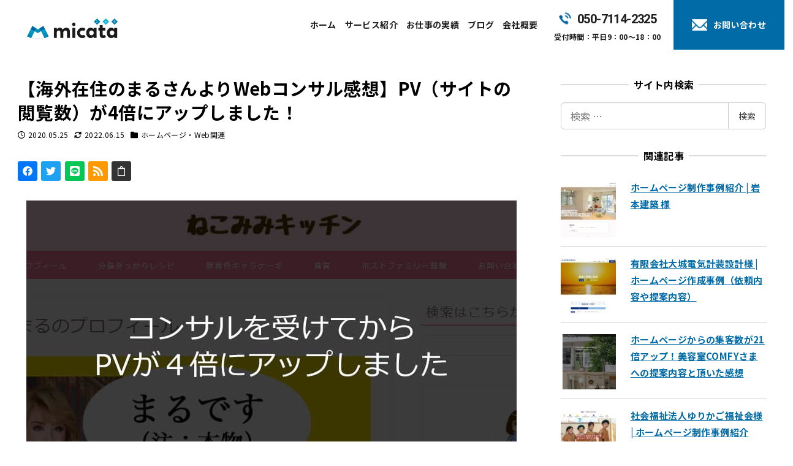

--- FILE ---
content_type: text/html; charset=UTF-8
request_url: https://micata-you.com/webconsal-maru/
body_size: 21607
content:
<!DOCTYPE html>
<html lang="ja" data-sticky-footer="true" data-scrolled="false">

<head>
			<meta charset="UTF-8">
		<meta name="viewport" content="width=device-width, initial-scale=1, minimum-scale=1, viewport-fit=cover">
		<meta name='robots' content='noindex, follow' />
		<meta property="og:title" content="【海外在住のまるさんよりWebコンサル感想】PV（サイトの閲覧数）が4倍にアップしました！">
		<meta property="og:type" content="article">
		<meta property="og:url" content="https://micata-you.com/webconsal-maru/">
		<meta property="og:image" content="https://micata-you.com/micata-nobe/storage/2020/05/nekomimi.jpg">
		<meta property="og:site_name" content="合同会社micata（ミカタ）| 宮崎県延岡市">
		<meta property="og:description" content="「在宅ワークとしてできるブログを副業として始めたのでアクセス数と収益を増やしたい」と、海外在住の主婦まるさんか&hellip;">
		<meta property="og:locale" content="ja_JP">
					<meta property="fb:app_id" content="406990904815922">
				
	<title>【海外在住のまるさんよりWebコンサル感想】PV（サイトの閲覧数）が4倍にアップしました！ | 合同会社micata（ミカタ）| 宮崎県延岡市</title>
	<meta name="description" content="「在宅ワークとしてできるブログを副業として始めたのでアクセス数と収益を増やしたい」と、海外在住の主婦まるさんからWebコンサルティングの依頼を受けました。" />
	<meta name="twitter:label1" content="執筆者" />
	<meta name="twitter:data1" content="ミカタ" />
	<meta name="twitter:label2" content="推定読み取り時間" />
	<meta name="twitter:data2" content="3分" />
	<script type="application/ld+json" class="yoast-schema-graph">{"@context":"https://schema.org","@graph":[{"@type":"WebSite","@id":"https://micata-you.com/#website","url":"https://micata-you.com/","name":"合同会社micata（ミカタ）| 宮崎県延岡市","description":"延岡市、日向市など県北でパソコン修理、ホームページ制作、Webデザイン、パンフレットやチラシ作成","publisher":{"@id":"https://micata-you.com/#/schema/person/88a615a79527c6b3bffd9f590b82fd55"},"potentialAction":[{"@type":"SearchAction","target":{"@type":"EntryPoint","urlTemplate":"https://micata-you.com/?s={search_term_string}"},"query-input":"required name=search_term_string"}],"inLanguage":"ja"},{"@type":"ImageObject","inLanguage":"ja","@id":"https://micata-you.com/webconsal-maru/#primaryimage","url":"https://micata-you.com/micata-nobe/storage/2020/05/nekomimi.jpg","contentUrl":"https://micata-you.com/micata-nobe/storage/2020/05/nekomimi.jpg","width":800,"height":490},{"@type":"WebPage","@id":"https://micata-you.com/webconsal-maru/#webpage","url":"https://micata-you.com/webconsal-maru/","name":"【海外在住のまるさんよりWebコンサル感想】PV（サイトの閲覧数）が4倍にアップしました！ | 合同会社micata（ミカタ）| 宮崎県延岡市","isPartOf":{"@id":"https://micata-you.com/#website"},"primaryImageOfPage":{"@id":"https://micata-you.com/webconsal-maru/#primaryimage"},"datePublished":"2020-05-24T22:54:28+00:00","dateModified":"2022-06-15T09:02:17+00:00","description":"「在宅ワークとしてできるブログを副業として始めたのでアクセス数と収益を増やしたい」と、海外在住の主婦まるさんからWebコンサルティングの依頼を受けました。","breadcrumb":{"@id":"https://micata-you.com/webconsal-maru/#breadcrumb"},"inLanguage":"ja","potentialAction":[{"@type":"ReadAction","target":["https://micata-you.com/webconsal-maru/"]}]},{"@type":"BreadcrumbList","@id":"https://micata-you.com/webconsal-maru/#breadcrumb","itemListElement":[{"@type":"ListItem","position":1,"name":"ホーム","item":"https://micata-you.com/"},{"@type":"ListItem","position":2,"name":"【海外在住のまるさんよりWebコンサル感想】PV（サイトの閲覧数）が4倍にアップしました！"}]},{"@type":"Article","@id":"https://micata-you.com/webconsal-maru/#article","isPartOf":{"@id":"https://micata-you.com/webconsal-maru/#webpage"},"author":{"@id":"https://micata-you.com/#/schema/person/88a615a79527c6b3bffd9f590b82fd55"},"headline":"【海外在住のまるさんよりWebコンサル感想】PV（サイトの閲覧数）が4倍にアップしました！","datePublished":"2020-05-24T22:54:28+00:00","dateModified":"2022-06-15T09:02:17+00:00","mainEntityOfPage":{"@id":"https://micata-you.com/webconsal-maru/#webpage"},"wordCount":20,"publisher":{"@id":"https://micata-you.com/#/schema/person/88a615a79527c6b3bffd9f590b82fd55"},"image":{"@id":"https://micata-you.com/webconsal-maru/#primaryimage"},"thumbnailUrl":"https://micata-you.com/micata-nobe/storage/2020/05/nekomimi.jpg","articleSection":["ホームページ・Web関連"],"inLanguage":"ja"},{"@type":["Person","Organization"],"@id":"https://micata-you.com/#/schema/person/88a615a79527c6b3bffd9f590b82fd55","name":"ミカタ","image":{"@type":"ImageObject","inLanguage":"ja","@id":"https://micata-you.com/#/schema/person/image/","url":"https://secure.gravatar.com/avatar/c7306932359d2b4e1d31344dd2802f19?s=96&d=mm&r=g","contentUrl":"https://secure.gravatar.com/avatar/c7306932359d2b4e1d31344dd2802f19?s=96&d=mm&r=g","caption":"ミカタ"},"logo":{"@id":"https://micata-you.com/#/schema/person/image/"},"url":"https://micata-you.com/author/micata-you/"}]}</script>


<link rel='dns-prefetch' href='//www.googletagmanager.com' />
<link rel='dns-prefetch' href='//fonts.googleapis.com' />

<link rel='preconnect' href='https://fonts.googleapis.com' />
<link href='https://fonts.gstatic.com' crossorigin='' rel='preconnect' />
<link rel="alternate" type="application/rss+xml" title="合同会社micata（ミカタ）| 宮崎県延岡市 &raquo; フィード" href="https://micata-you.com/feed/" />
<link rel="alternate" type="application/rss+xml" title="合同会社micata（ミカタ）| 宮崎県延岡市 &raquo; コメントフィード" href="https://micata-you.com/comments/feed/" />
		<link rel="profile" href="http://gmpg.org/xfn/11">
												<link rel='stylesheet' id='wp-google-fonts-css'  href='https://fonts.googleapis.com/css2?family=Noto+Sans+JP%3Awght%40400%3B500%3B700%3B900&display=swap' type='text/css' media='all' />
<link rel='stylesheet' id='wp-oembed-blog-card-css'  href='https://micata-you.com/micata-nobe/views/8de81198c2/vendor/inc2734/wp-oembed-blog-card/src/assets/css/app.css' type='text/css' media='all' />
<link rel='stylesheet' id='slick-carousel-css'  href='https://micata-you.com/micata-nobe/views/8de81198c2/vendor/inc2734/wp-awesome-widgets/src/assets/packages/slick-carousel/slick/slick.css' type='text/css' media='all' />
<link rel='stylesheet' id='slick-carousel-theme-css'  href='https://micata-you.com/micata-nobe/views/8de81198c2/vendor/inc2734/wp-awesome-widgets/src/assets/packages/slick-carousel/slick/slick-theme.css' type='text/css' media='all' />
<link rel='stylesheet' id='wp-awesome-widgets-css'  href='https://micata-you.com/micata-nobe/views/8de81198c2/vendor/inc2734/wp-awesome-widgets/src/assets/css/app.css' type='text/css' media='all' />
<link rel='stylesheet' id='wp-like-me-box-css'  href='https://micata-you.com/micata-nobe/views/8de81198c2/vendor/inc2734/wp-like-me-box/src/assets/css/wp-like-me-box.css' type='text/css' media='all' />
<link rel='stylesheet' id='wp-share-buttons-css'  href='https://micata-you.com/micata-nobe/views/8de81198c2/vendor/inc2734/wp-share-buttons/src/assets/css/wp-share-buttons.css' type='text/css' media='all' />
<link rel='stylesheet' id='wp-pure-css-gallery-css'  href='https://micata-you.com/micata-nobe/views/8de81198c2/vendor/inc2734/wp-pure-css-gallery/src/assets/css/wp-pure-css-gallery.css' type='text/css' media='all' />
<link rel='stylesheet' id='wp-block-library-css'  href='https://micata-you.com/micata-nobe/lib/css/dist/block-library/style.min.css' type='text/css' media='all' />
<link rel='stylesheet' id='snow-monkey-blocks/accordion-css'  href='https://micata-you.com/micata-nobe/modules/c749822e84/dist/block/accordion/style.css' type='text/css' media='all' />
<link rel='stylesheet' id='snow-monkey-blocks/alert-css'  href='https://micata-you.com/micata-nobe/modules/c749822e84/dist/block/alert/style.css' type='text/css' media='all' />
<link rel='stylesheet' id='snow-monkey-blocks/balloon-css'  href='https://micata-you.com/micata-nobe/modules/c749822e84/dist/block/balloon/style.css' type='text/css' media='all' />
<link rel='stylesheet' id='snow-monkey-blocks/box-css'  href='https://micata-you.com/micata-nobe/modules/c749822e84/dist/block/box/style.css' type='text/css' media='all' />
<link rel='stylesheet' id='snow-monkey-blocks/btn-css'  href='https://micata-you.com/micata-nobe/modules/c749822e84/dist/block/btn/style.css' type='text/css' media='all' />
<link rel='stylesheet' id='snow-monkey-blocks/btn-box-css'  href='https://micata-you.com/micata-nobe/modules/c749822e84/dist/block/btn-box/style.css' type='text/css' media='all' />
<link rel='stylesheet' id='snow-monkey-blocks/buttons-css'  href='https://micata-you.com/micata-nobe/modules/c749822e84/dist/block/buttons/style.css' type='text/css' media='all' />
<link rel='stylesheet' id='snow-monkey-blocks/categories-list-css'  href='https://micata-you.com/micata-nobe/modules/c749822e84/dist/block/categories-list/style.css' type='text/css' media='all' />
<link rel='stylesheet' id='snow-monkey-blocks/container-css'  href='https://micata-you.com/micata-nobe/modules/c749822e84/dist/block/container/style.css' type='text/css' media='all' />
<link rel='stylesheet' id='snow-monkey-blocks/countdown-css'  href='https://micata-you.com/micata-nobe/modules/c749822e84/dist/block/countdown/style.css' type='text/css' media='all' />
<link rel='stylesheet' id='snow-monkey-blocks/directory-structure-css'  href='https://micata-you.com/micata-nobe/modules/c749822e84/dist/block/directory-structure/style.css' type='text/css' media='all' />
<link rel='stylesheet' id='snow-monkey-blocks/evaluation-star-css'  href='https://micata-you.com/micata-nobe/modules/c749822e84/dist/block/evaluation-star/style.css' type='text/css' media='all' />
<link rel='stylesheet' id='snow-monkey-blocks/faq-css'  href='https://micata-you.com/micata-nobe/modules/c749822e84/dist/block/faq/style.css' type='text/css' media='all' />
<link rel='stylesheet' id='snow-monkey-blocks/information-css'  href='https://micata-you.com/micata-nobe/modules/c749822e84/dist/block/information/style.css' type='text/css' media='all' />
<link rel='stylesheet' id='snow-monkey-blocks/items-css'  href='https://micata-you.com/micata-nobe/modules/c749822e84/dist/block/items/style.css' type='text/css' media='all' />
<link rel='stylesheet' id='snow-monkey-blocks/list-css'  href='https://micata-you.com/micata-nobe/modules/c749822e84/dist/block/list/style.css' type='text/css' media='all' />
<link rel='stylesheet' id='snow-monkey-blocks/media-text-css'  href='https://micata-you.com/micata-nobe/modules/c749822e84/dist/block/media-text/style.css' type='text/css' media='all' />
<link rel='stylesheet' id='snow-monkey-blocks/panels-css'  href='https://micata-you.com/micata-nobe/modules/c749822e84/dist/block/panels/style.css' type='text/css' media='all' />
<link rel='stylesheet' id='snow-monkey-blocks/price-menu-css'  href='https://micata-you.com/micata-nobe/modules/c749822e84/dist/block/price-menu/style.css' type='text/css' media='all' />
<link rel='stylesheet' id='snow-monkey-blocks/pricing-table-css'  href='https://micata-you.com/micata-nobe/modules/c749822e84/dist/block/pricing-table/style.css' type='text/css' media='all' />
<link rel='stylesheet' id='snow-monkey-blocks/rating-box-css'  href='https://micata-you.com/micata-nobe/modules/c749822e84/dist/block/rating-box/style.css' type='text/css' media='all' />
<link rel='stylesheet' id='snow-monkey-blocks/section-css'  href='https://micata-you.com/micata-nobe/modules/c749822e84/dist/block/section/style.css' type='text/css' media='all' />
<link rel='stylesheet' id='snow-monkey-blocks/section-break-the-grid-css'  href='https://micata-you.com/micata-nobe/modules/c749822e84/dist/block/section-break-the-grid/style.css' type='text/css' media='all' />
<link rel='stylesheet' id='snow-monkey-blocks/section-side-heading-css'  href='https://micata-you.com/micata-nobe/modules/c749822e84/dist/block/section-side-heading/style.css' type='text/css' media='all' />
<link rel='stylesheet' id='snow-monkey-blocks/section-with-bgimage-css'  href='https://micata-you.com/micata-nobe/modules/c749822e84/dist/block/section-with-bgimage/style.css' type='text/css' media='all' />
<link rel='stylesheet' id='snow-monkey-blocks/section-with-bgvideo-css'  href='https://micata-you.com/micata-nobe/modules/c749822e84/dist/block/section-with-bgvideo/style.css' type='text/css' media='all' />
<link rel='stylesheet' id='snow-monkey-blocks/slider-css'  href='https://micata-you.com/micata-nobe/modules/c749822e84/dist/block/slider/style.css' type='text/css' media='all' />
<link rel='stylesheet' id='spider-css'  href='https://micata-you.com/micata-nobe/modules/c749822e84/dist/packages/spider/dist/css/spider.css' type='text/css' media='all' />
<link rel='stylesheet' id='snow-monkey-blocks/spider-contents-slider-css'  href='https://micata-you.com/micata-nobe/modules/c749822e84/dist/block/spider-contents-slider/style.css' type='text/css' media='all' />
<link rel='stylesheet' id='snow-monkey-blocks/spider-pickup-slider-css'  href='https://micata-you.com/micata-nobe/modules/c749822e84/dist/block/spider-pickup-slider/style.css' type='text/css' media='all' />
<link rel='stylesheet' id='snow-monkey-blocks/spider-slider-css'  href='https://micata-you.com/micata-nobe/modules/c749822e84/dist/block/spider-slider/style.css' type='text/css' media='all' />
<link rel='stylesheet' id='snow-monkey-blocks/step-css'  href='https://micata-you.com/micata-nobe/modules/c749822e84/dist/block/step/style.css' type='text/css' media='all' />
<link rel='stylesheet' id='snow-monkey-blocks/tabs-css'  href='https://micata-you.com/micata-nobe/modules/c749822e84/dist/block/tabs/style.css' type='text/css' media='all' />
<link rel='stylesheet' id='snow-monkey-blocks/taxonomy-terms-css'  href='https://micata-you.com/micata-nobe/modules/c749822e84/dist/block/taxonomy-terms/style.css' type='text/css' media='all' />
<link rel='stylesheet' id='snow-monkey-blocks/testimonial-css'  href='https://micata-you.com/micata-nobe/modules/c749822e84/dist/block/testimonial/style.css' type='text/css' media='all' />
<link rel='stylesheet' id='snow-monkey-blocks/thumbnail-gallery-css'  href='https://micata-you.com/micata-nobe/modules/c749822e84/dist/block/thumbnail-gallery/style.css' type='text/css' media='all' />
<link rel='stylesheet' id='snow-monkey-forms/checkboxes-css'  href='https://micata-you.com/micata-nobe/modules/850216607d/dist/block/checkboxes/style.css' type='text/css' media='all' />
<link rel='stylesheet' id='snow-monkey-forms/text-css'  href='https://micata-you.com/micata-nobe/modules/850216607d/dist/block/text/style.css' type='text/css' media='all' />
<link rel='stylesheet' id='snow-monkey-forms/file-css'  href='https://micata-you.com/micata-nobe/modules/850216607d/dist/block/file/style.css' type='text/css' media='all' />
<link rel='stylesheet' id='snow-monkey-forms/item-css'  href='https://micata-you.com/micata-nobe/modules/850216607d/dist/block/item/style.css' type='text/css' media='all' />
<link rel='stylesheet' id='snow-monkey-forms/radio-buttons-css'  href='https://micata-you.com/micata-nobe/modules/850216607d/dist/block/radio-buttons/style.css' type='text/css' media='all' />
<link rel='stylesheet' id='snow-monkey-forms/select-css'  href='https://micata-you.com/micata-nobe/modules/850216607d/dist/block/select/style.css' type='text/css' media='all' />
<link rel='stylesheet' id='snow-monkey-forms/textarea-css'  href='https://micata-you.com/micata-nobe/modules/850216607d/dist/block/textarea/style.css' type='text/css' media='all' />
<link rel='stylesheet' id='snow-monkey-blocks-css'  href='https://micata-you.com/micata-nobe/modules/c749822e84/dist/css/blocks.css' type='text/css' media='all' />
<link rel='stylesheet' id='snow-monkey-forms-css'  href='https://micata-you.com/micata-nobe/modules/850216607d/dist/css/app.css' type='text/css' media='all' />
<link rel='stylesheet' id='snow-monkey-snow-monkey-forms-app-css'  href='https://micata-you.com/micata-nobe/views/8de81198c2/assets/css/dependency/snow-monkey-forms/app.css' type='text/css' media='all' />
<link rel='stylesheet' id='snow-monkey-snow-monkey-forms-theme-css'  href='https://micata-you.com/micata-nobe/views/8de81198c2/assets/css/dependency/snow-monkey-forms/app-theme.css' type='text/css' media='all' />
<link rel='stylesheet' id='snow-monkey-snow-monkey-blocks-app-css'  href='https://micata-you.com/micata-nobe/views/8de81198c2/assets/css/dependency/snow-monkey-blocks/app.css' type='text/css' media='all' />
<link rel='stylesheet' id='snow-monkey-snow-monkey-blocks-theme-css'  href='https://micata-you.com/micata-nobe/views/8de81198c2/assets/css/dependency/snow-monkey-blocks/app-theme.css' type='text/css' media='all' />
<style id='global-styles-inline-css' type='text/css'>
body{--wp--preset--color--black: #000000;--wp--preset--color--cyan-bluish-gray: #abb8c3;--wp--preset--color--white: #ffffff;--wp--preset--color--pale-pink: #f78da7;--wp--preset--color--vivid-red: #cf2e2e;--wp--preset--color--luminous-vivid-orange: #ff6900;--wp--preset--color--luminous-vivid-amber: #fcb900;--wp--preset--color--light-green-cyan: #7bdcb5;--wp--preset--color--vivid-green-cyan: #00d084;--wp--preset--color--pale-cyan-blue: #8ed1fc;--wp--preset--color--vivid-cyan-blue: #0693e3;--wp--preset--color--vivid-purple: #9b51e0;--wp--preset--color--text-color: #333;--wp--preset--color--dark-gray: #999;--wp--preset--color--gray: #ccc;--wp--preset--color--very-light-gray: #eee;--wp--preset--color--lightest-grey: #f7f7f7;--wp--preset--color--accent-color: #006ba7;--wp--preset--color--sub-accent-color: #ffd802;--wp--preset--gradient--vivid-cyan-blue-to-vivid-purple: linear-gradient(135deg,rgba(6,147,227,1) 0%,rgb(155,81,224) 100%);--wp--preset--gradient--light-green-cyan-to-vivid-green-cyan: linear-gradient(135deg,rgb(122,220,180) 0%,rgb(0,208,130) 100%);--wp--preset--gradient--luminous-vivid-amber-to-luminous-vivid-orange: linear-gradient(135deg,rgba(252,185,0,1) 0%,rgba(255,105,0,1) 100%);--wp--preset--gradient--luminous-vivid-orange-to-vivid-red: linear-gradient(135deg,rgba(255,105,0,1) 0%,rgb(207,46,46) 100%);--wp--preset--gradient--very-light-gray-to-cyan-bluish-gray: linear-gradient(135deg,rgb(238,238,238) 0%,rgb(169,184,195) 100%);--wp--preset--gradient--cool-to-warm-spectrum: linear-gradient(135deg,rgb(74,234,220) 0%,rgb(151,120,209) 20%,rgb(207,42,186) 40%,rgb(238,44,130) 60%,rgb(251,105,98) 80%,rgb(254,248,76) 100%);--wp--preset--gradient--blush-light-purple: linear-gradient(135deg,rgb(255,206,236) 0%,rgb(152,150,240) 100%);--wp--preset--gradient--blush-bordeaux: linear-gradient(135deg,rgb(254,205,165) 0%,rgb(254,45,45) 50%,rgb(107,0,62) 100%);--wp--preset--gradient--luminous-dusk: linear-gradient(135deg,rgb(255,203,112) 0%,rgb(199,81,192) 50%,rgb(65,88,208) 100%);--wp--preset--gradient--pale-ocean: linear-gradient(135deg,rgb(255,245,203) 0%,rgb(182,227,212) 50%,rgb(51,167,181) 100%);--wp--preset--gradient--electric-grass: linear-gradient(135deg,rgb(202,248,128) 0%,rgb(113,206,126) 100%);--wp--preset--gradient--midnight: linear-gradient(135deg,rgb(2,3,129) 0%,rgb(40,116,252) 100%);--wp--preset--duotone--dark-grayscale: url('#wp-duotone-dark-grayscale');--wp--preset--duotone--grayscale: url('#wp-duotone-grayscale');--wp--preset--duotone--purple-yellow: url('#wp-duotone-purple-yellow');--wp--preset--duotone--blue-red: url('#wp-duotone-blue-red');--wp--preset--duotone--midnight: url('#wp-duotone-midnight');--wp--preset--duotone--magenta-yellow: url('#wp-duotone-magenta-yellow');--wp--preset--duotone--purple-green: url('#wp-duotone-purple-green');--wp--preset--duotone--blue-orange: url('#wp-duotone-blue-orange');--wp--preset--font-size--small: 13px;--wp--preset--font-size--medium: 20px;--wp--preset--font-size--large: 36px;--wp--preset--font-size--x-large: 42px;--wp--preset--font-size--sm-small: 14px;--wp--preset--font-size--sm-normal: 16px;--wp--preset--font-size--sm-medium: 20px;--wp--preset--font-size--sm-large: 28px;--wp--preset--font-size--sm-xlarge: 44px;--wp--preset--font-size--sm-xxlarge: 76px;--wp--preset--font-size--sm-xxxlarge: 140px;}body { margin: 0; }.wp-site-blocks > .alignleft { float: left; margin-right: 2em; }.wp-site-blocks > .alignright { float: right; margin-left: 2em; }.wp-site-blocks > .aligncenter { justify-content: center; margin-left: auto; margin-right: auto; }.has-black-color{color: var(--wp--preset--color--black) !important;}.has-cyan-bluish-gray-color{color: var(--wp--preset--color--cyan-bluish-gray) !important;}.has-white-color{color: var(--wp--preset--color--white) !important;}.has-pale-pink-color{color: var(--wp--preset--color--pale-pink) !important;}.has-vivid-red-color{color: var(--wp--preset--color--vivid-red) !important;}.has-luminous-vivid-orange-color{color: var(--wp--preset--color--luminous-vivid-orange) !important;}.has-luminous-vivid-amber-color{color: var(--wp--preset--color--luminous-vivid-amber) !important;}.has-light-green-cyan-color{color: var(--wp--preset--color--light-green-cyan) !important;}.has-vivid-green-cyan-color{color: var(--wp--preset--color--vivid-green-cyan) !important;}.has-pale-cyan-blue-color{color: var(--wp--preset--color--pale-cyan-blue) !important;}.has-vivid-cyan-blue-color{color: var(--wp--preset--color--vivid-cyan-blue) !important;}.has-vivid-purple-color{color: var(--wp--preset--color--vivid-purple) !important;}.has-text-color-color{color: var(--wp--preset--color--text-color) !important;}.has-dark-gray-color{color: var(--wp--preset--color--dark-gray) !important;}.has-gray-color{color: var(--wp--preset--color--gray) !important;}.has-very-light-gray-color{color: var(--wp--preset--color--very-light-gray) !important;}.has-lightest-grey-color{color: var(--wp--preset--color--lightest-grey) !important;}.has-accent-color-color{color: var(--wp--preset--color--accent-color) !important;}.has-sub-accent-color-color{color: var(--wp--preset--color--sub-accent-color) !important;}.has-black-background-color{background-color: var(--wp--preset--color--black) !important;}.has-cyan-bluish-gray-background-color{background-color: var(--wp--preset--color--cyan-bluish-gray) !important;}.has-white-background-color{background-color: var(--wp--preset--color--white) !important;}.has-pale-pink-background-color{background-color: var(--wp--preset--color--pale-pink) !important;}.has-vivid-red-background-color{background-color: var(--wp--preset--color--vivid-red) !important;}.has-luminous-vivid-orange-background-color{background-color: var(--wp--preset--color--luminous-vivid-orange) !important;}.has-luminous-vivid-amber-background-color{background-color: var(--wp--preset--color--luminous-vivid-amber) !important;}.has-light-green-cyan-background-color{background-color: var(--wp--preset--color--light-green-cyan) !important;}.has-vivid-green-cyan-background-color{background-color: var(--wp--preset--color--vivid-green-cyan) !important;}.has-pale-cyan-blue-background-color{background-color: var(--wp--preset--color--pale-cyan-blue) !important;}.has-vivid-cyan-blue-background-color{background-color: var(--wp--preset--color--vivid-cyan-blue) !important;}.has-vivid-purple-background-color{background-color: var(--wp--preset--color--vivid-purple) !important;}.has-text-color-background-color{background-color: var(--wp--preset--color--text-color) !important;}.has-dark-gray-background-color{background-color: var(--wp--preset--color--dark-gray) !important;}.has-gray-background-color{background-color: var(--wp--preset--color--gray) !important;}.has-very-light-gray-background-color{background-color: var(--wp--preset--color--very-light-gray) !important;}.has-lightest-grey-background-color{background-color: var(--wp--preset--color--lightest-grey) !important;}.has-accent-color-background-color{background-color: var(--wp--preset--color--accent-color) !important;}.has-sub-accent-color-background-color{background-color: var(--wp--preset--color--sub-accent-color) !important;}.has-black-border-color{border-color: var(--wp--preset--color--black) !important;}.has-cyan-bluish-gray-border-color{border-color: var(--wp--preset--color--cyan-bluish-gray) !important;}.has-white-border-color{border-color: var(--wp--preset--color--white) !important;}.has-pale-pink-border-color{border-color: var(--wp--preset--color--pale-pink) !important;}.has-vivid-red-border-color{border-color: var(--wp--preset--color--vivid-red) !important;}.has-luminous-vivid-orange-border-color{border-color: var(--wp--preset--color--luminous-vivid-orange) !important;}.has-luminous-vivid-amber-border-color{border-color: var(--wp--preset--color--luminous-vivid-amber) !important;}.has-light-green-cyan-border-color{border-color: var(--wp--preset--color--light-green-cyan) !important;}.has-vivid-green-cyan-border-color{border-color: var(--wp--preset--color--vivid-green-cyan) !important;}.has-pale-cyan-blue-border-color{border-color: var(--wp--preset--color--pale-cyan-blue) !important;}.has-vivid-cyan-blue-border-color{border-color: var(--wp--preset--color--vivid-cyan-blue) !important;}.has-vivid-purple-border-color{border-color: var(--wp--preset--color--vivid-purple) !important;}.has-text-color-border-color{border-color: var(--wp--preset--color--text-color) !important;}.has-dark-gray-border-color{border-color: var(--wp--preset--color--dark-gray) !important;}.has-gray-border-color{border-color: var(--wp--preset--color--gray) !important;}.has-very-light-gray-border-color{border-color: var(--wp--preset--color--very-light-gray) !important;}.has-lightest-grey-border-color{border-color: var(--wp--preset--color--lightest-grey) !important;}.has-accent-color-border-color{border-color: var(--wp--preset--color--accent-color) !important;}.has-sub-accent-color-border-color{border-color: var(--wp--preset--color--sub-accent-color) !important;}.has-vivid-cyan-blue-to-vivid-purple-gradient-background{background: var(--wp--preset--gradient--vivid-cyan-blue-to-vivid-purple) !important;}.has-light-green-cyan-to-vivid-green-cyan-gradient-background{background: var(--wp--preset--gradient--light-green-cyan-to-vivid-green-cyan) !important;}.has-luminous-vivid-amber-to-luminous-vivid-orange-gradient-background{background: var(--wp--preset--gradient--luminous-vivid-amber-to-luminous-vivid-orange) !important;}.has-luminous-vivid-orange-to-vivid-red-gradient-background{background: var(--wp--preset--gradient--luminous-vivid-orange-to-vivid-red) !important;}.has-very-light-gray-to-cyan-bluish-gray-gradient-background{background: var(--wp--preset--gradient--very-light-gray-to-cyan-bluish-gray) !important;}.has-cool-to-warm-spectrum-gradient-background{background: var(--wp--preset--gradient--cool-to-warm-spectrum) !important;}.has-blush-light-purple-gradient-background{background: var(--wp--preset--gradient--blush-light-purple) !important;}.has-blush-bordeaux-gradient-background{background: var(--wp--preset--gradient--blush-bordeaux) !important;}.has-luminous-dusk-gradient-background{background: var(--wp--preset--gradient--luminous-dusk) !important;}.has-pale-ocean-gradient-background{background: var(--wp--preset--gradient--pale-ocean) !important;}.has-electric-grass-gradient-background{background: var(--wp--preset--gradient--electric-grass) !important;}.has-midnight-gradient-background{background: var(--wp--preset--gradient--midnight) !important;}.has-small-font-size{font-size: var(--wp--preset--font-size--small) !important;}.has-medium-font-size{font-size: var(--wp--preset--font-size--medium) !important;}.has-large-font-size{font-size: var(--wp--preset--font-size--large) !important;}.has-x-large-font-size{font-size: var(--wp--preset--font-size--x-large) !important;}.has-sm-small-font-size{font-size: var(--wp--preset--font-size--sm-small) !important;}.has-sm-normal-font-size{font-size: var(--wp--preset--font-size--sm-normal) !important;}.has-sm-medium-font-size{font-size: var(--wp--preset--font-size--sm-medium) !important;}.has-sm-large-font-size{font-size: var(--wp--preset--font-size--sm-large) !important;}.has-sm-xlarge-font-size{font-size: var(--wp--preset--font-size--sm-xlarge) !important;}.has-sm-xxlarge-font-size{font-size: var(--wp--preset--font-size--sm-xxlarge) !important;}.has-sm-xxxlarge-font-size{font-size: var(--wp--preset--font-size--sm-xxxlarge) !important;}
</style>
<link rel='stylesheet' id='snow-monkey-app-css'  href='https://micata-you.com/micata-nobe/views/8de81198c2/assets/css/app/app.css' type='text/css' media='all' />
<style id='snow-monkey-app-inline-css' type='text/css'>
input[type="email"],input[type="number"],input[type="password"],input[type="search"],input[type="tel"],input[type="text"],input[type="url"],textarea { font-size: 16px }
:root { --_container-max-width: 1280px;--_margin-scale: 1;--_space: 1.8rem;--accent-color: #006ba7;--dark-accent-color: #002a41;--light-accent-color: #0ea8ff;--lighter-accent-color: #53c1ff;--lightest-accent-color: #65c8ff;--sub-accent-color: #ffd802;--dark-sub-accent-color: #9b8300;--light-sub-accent-color: #ffe868;--lighter-sub-accent-color: #fff2ad;--lightest-sub-accent-color: #fff5bf;--header-text-color: #1e1e1e;--overlay-header-text-color: #1e1e1e;--drop-nav-text-color: #1e1e1e;--_half-leading: 0.4;--font-family: "Noto Sans JP",sans-serif;--_base-font-family: var(--font-family);--line-height-sm-small: calc(16 / 14 + var(--_half-leading) * 2);--line-height-sm-normal: calc(16 / 16 + var(--_half-leading) * 2);--line-height-sm-medium: calc(16 / 20 + var(--_half-leading) * 2);--line-height-sm-large: calc(16 / 28 + var(--_half-leading) * 2);--line-height-sm-xlarge: calc(16 / 44 + var(--_half-leading) * 2);--line-height-sm-xxlarge: calc(16 / 76 + var(--_half-leading) * 2);--line-height-sm-xxxlarge: calc(16 / 140 + var(--_half-leading) * 2);--_base-font-size-px: 16px }
html { font-size: 16px;letter-spacing: 0.025rem }
.p-infobar__inner { background-color: #006ba7 }
.p-infobar__content { color: #fff }
</style>
<link rel='stylesheet' id='snow-monkey-theme-css'  href='https://micata-you.com/micata-nobe/views/8de81198c2/assets/css/app/app-theme.css' type='text/css' media='all' />
<style id='snow-monkey-theme-inline-css' type='text/css'>
:root { --entry-content-h2-border-left: 1px solid var(--accent-color, #cd162c);--entry-content-h2-background-color: #f7f7f7;--entry-content-h2-padding: calc(var(--_space, 1.76923rem) * 0.25) calc(var(--_space, 1.76923rem) * 0.25) calc(var(--_space, 1.76923rem) * 0.25) calc(var(--_space, 1.76923rem) * 0.5);--entry-content-h3-border-bottom: 1px solid #eee;--entry-content-h3-padding: 0 0 calc(var(--_space, 1.76923rem) * 0.25);--widget-title-display: flex;--widget-title-flex-direction: row;--widget-title-align-items: center;--widget-title-justify-content: center;--widget-title-pseudo-display: block;--widget-title-pseudo-content: "";--widget-title-pseudo-height: 1px;--widget-title-pseudo-background-color: #111;--widget-title-pseudo-flex: 1 0 0%;--widget-title-pseudo-min-width: 20px;--widget-title-before-margin-right: .5em;--widget-title-after-margin-left: .5em }
</style>
<style id='snow-monkey-inline-css' type='text/css'>
.c-site-branding__title .custom-logo { width: 125px; }@media (min-width: 64em) { .c-site-branding__title .custom-logo { width: 125px; } }
</style>
<link rel='stylesheet' id='my-snow-monkey-css'  href='https://micata-you.com/micata-nobe/modules/da269373d2/assets/style.css' type='text/css' media='all' />
<link rel='stylesheet' id='same-category-posts-css'  href='https://micata-you.com/micata-nobe/modules/cb65d56935/same-category-posts.css' type='text/css' media='all' />
<link rel='stylesheet' id='widgetopts-styles-css'  href='https://micata-you.com/micata-nobe/modules/cdf564012f/assets/css/widget-options.css' type='text/css' media='all' />
<link rel='stylesheet' id='snow-monkey-blocks-background-parallax-css'  href='https://micata-you.com/micata-nobe/modules/c749822e84/dist/css/background-parallax.css' type='text/css' media='all' />
<link rel='stylesheet' id='snow-monkey-editor-css'  href='https://micata-you.com/micata-nobe/modules/b76308a960/dist/css/app.css' type='text/css' media='all' />
<link rel='stylesheet' id='snow-monkey-custom-widgets-app-css'  href='https://micata-you.com/micata-nobe/views/8de81198c2/assets/css/custom-widgets/app.css' type='text/css' media='all' />
<link rel='stylesheet' id='snow-monkey-custom-widgets-theme-css'  href='https://micata-you.com/micata-nobe/views/8de81198c2/assets/css/custom-widgets/app-theme.css' type='text/css' media='all' />
<style id='snow-monkey-custom-widgets-inline-css' type='text/css'>
.wpaw-site-branding__logo .custom-logo { width: 125px; }@media (min-width: 64em) { .wpaw-site-branding__logo .custom-logo { width: 125px; } }
</style>
<link rel='stylesheet' id='snow-monkey-block-library-app-css'  href='https://micata-you.com/micata-nobe/views/8de81198c2/assets/css/block-library/app.css' type='text/css' media='all' />
<link rel='stylesheet' id='snow-monkey-block-library-theme-css'  href='https://micata-you.com/micata-nobe/views/8de81198c2/assets/css/block-library/app-theme.css' type='text/css' media='all' />
<link rel='stylesheet' id='tablepress-default-css'  href='https://micata-you.com/micata-nobe/core/tablepress-combined.min.css' type='text/css' media='all' />
<script type='text/javascript' src='https://micata-you.com/micata-nobe/modules/c749822e84/dist/packages/spider/dist/js/spider.js' id='spider-js'></script>
<script type='text/javascript' src='https://micata-you.com/micata-nobe/modules/c749822e84/dist/block/spider-pickup-slider/script.js' id='snow-monkey-blocks/spider-pickup-slider-js'></script>
<script type='text/javascript' src='https://micata-you.com/micata-nobe/modules/c749822e84/dist/block/spider-slider/script.js' id='snow-monkey-blocks/spider-slider-js'></script>
<script type='text/javascript' src='https://www.googletagmanager.com/gtag/js?id=G-10CC5H2993' id='inc2734-wp-seo-google-analytics-js'></script>
<script type='text/javascript' id='inc2734-wp-seo-google-analytics-js-after'>
window.dataLayer = window.dataLayer || []; function gtag(){dataLayer.push(arguments)}; gtag('js', new Date()); gtag('config', 'G-10CC5H2993');
</script>
<link rel='shortlink' href='https://micata-you.com/?p=3869' />
<link rel="alternate" type="application/json+oembed" href="https://micata-you.com/wp-json/oembed/1.0/embed?url=https%3A%2F%2Fmicata-you.com%2Fwebconsal-maru%2F" />
<link rel="alternate" type="text/xml+oembed" href="https://micata-you.com/wp-json/oembed/1.0/embed?url=https%3A%2F%2Fmicata-you.com%2Fwebconsal-maru%2F&#038;format=xml" />
	<link rel="preconnect" href="https://fonts.googleapis.com">
	<link rel="preconnect" href="https://fonts.gstatic.com" crossorigin>
	<link href="https://fonts.googleapis.com/css2?family=Montserrat:wght@700&family=Roboto:wght@700&display=swap" rel="stylesheet">
		<meta name="theme-color" content="#006ba7">
				<script type="application/ld+json">
			{"@context":"http:\/\/schema.org","@type":"BlogPosting","headline":"\u3010\u6d77\u5916\u5728\u4f4f\u306e\u307e\u308b\u3055\u3093\u3088\u308aWeb\u30b3\u30f3\u30b5\u30eb\u611f\u60f3\u3011PV\uff08\u30b5\u30a4\u30c8\u306e\u95b2\u89a7\u6570\uff09\u304c4\u500d\u306b\u30a2\u30c3\u30d7\u3057\u307e\u3057\u305f\uff01","author":{"@type":"Person","name":"\u30df\u30ab\u30bf"},"publisher":{"@type":"Organization","url":"https:\/\/micata-you.com","name":"\u5408\u540c\u4f1a\u793emicata\uff08\u30df\u30ab\u30bf\uff09| \u5bae\u5d0e\u770c\u5ef6\u5ca1\u5e02","logo":{"@type":"ImageObject","url":"https:\/\/micata-you.com\/micata-nobe\/storage\/2019\/12\/footer-logo.png"}},"mainEntityOfPage":{"@type":"WebPage","@id":"https:\/\/micata-you.com\/webconsal-maru\/"},"image":{"@type":"ImageObject","url":"https:\/\/micata-you.com\/micata-nobe\/storage\/2020\/05\/nekomimi.jpg"},"datePublished":"2020-05-25T07:54:28+09:00","dateModified":"2022-06-15T18:02:17+09:00","description":"\u300c\u5728\u5b85\u30ef\u30fc\u30af\u3068\u3057\u3066\u3067\u304d\u308b\u30d6\u30ed\u30b0\u3092\u526f\u696d\u3068\u3057\u3066\u59cb\u3081\u305f\u306e\u3067\u30a2\u30af\u30bb\u30b9\u6570\u3068\u53ce\u76ca\u3092\u5897\u3084\u3057\u305f\u3044\u300d\u3068\u3001\u6d77\u5916\u5728\u4f4f\u306e\u4e3b\u5a66\u307e\u308b\u3055\u3093\u304b&hellip;"}		</script>
				<meta name="thumbnail" content="https://micata-you.com/micata-nobe/storage/2020/05/nekomimi.jpg">
							<meta name="twitter:card" content="summary">
		
				<link rel="icon" href="https://micata-you.com/micata-nobe/storage/2019/02/cropped-favicon-1-32x32.png" sizes="32x32" />
<link rel="icon" href="https://micata-you.com/micata-nobe/storage/2019/02/cropped-favicon-1-192x192.png" sizes="192x192" />
<link rel="apple-touch-icon" href="https://micata-you.com/micata-nobe/storage/2019/02/cropped-favicon-1-180x180.png" />
<meta name="msapplication-TileImage" content="https://micata-you.com/micata-nobe/storage/2019/02/cropped-favicon-1-270x270.png" />
		<style type="text/css" id="custom-css">
			.postid-8308 img.attachment-large.size-large.wp-post-image{
	display:none;
}
.topnews ul.c-entries.c-entries--text a {
    color: #fff;
}
.postid-8722 .c-eyecatch {
    display: none;
}

@media screen and (min-width: 1079px) {
    .category-37 .p-breadcrumbs-wrapper {
        top: .5%;
      }
}
@media screen and (max-width: 1078px) {
    .category-37 .p-breadcrumbs-wrapper {
         top: .2%;
    }
}
.contents1,.contents2{
width: 50%;
height: 100px;
}
.main{
display: flex;
}
.bl-footerContent_sns {
  margin-top: 110px;
}		</style>
		</head>

<body class="post-template-default single single-post postid-3869 single-format-standard custom-logo l-body--right-sidebar l-body" id="body"
	data-has-sidebar="true"
	data-is-full-template="false"
	data-is-slim-width="true"
	data-header-layout="1row"
	data-infobar-position="header-bottom"
	ontouchstart=""
	>

			<div id="page-start"></div>
		<svg xmlns="http://www.w3.org/2000/svg" viewBox="0 0 0 0" width="0" height="0" focusable="false" role="none" style="visibility: hidden; position: absolute; left: -9999px; overflow: hidden;" ><defs><filter id="wp-duotone-dark-grayscale"><feColorMatrix color-interpolation-filters="sRGB" type="matrix" values=" .299 .587 .114 0 0 .299 .587 .114 0 0 .299 .587 .114 0 0 .299 .587 .114 0 0 " /><feComponentTransfer color-interpolation-filters="sRGB" ><feFuncR type="table" tableValues="0 0.49803921568627" /><feFuncG type="table" tableValues="0 0.49803921568627" /><feFuncB type="table" tableValues="0 0.49803921568627" /><feFuncA type="table" tableValues="1 1" /></feComponentTransfer><feComposite in2="SourceGraphic" operator="in" /></filter></defs></svg><svg xmlns="http://www.w3.org/2000/svg" viewBox="0 0 0 0" width="0" height="0" focusable="false" role="none" style="visibility: hidden; position: absolute; left: -9999px; overflow: hidden;" ><defs><filter id="wp-duotone-grayscale"><feColorMatrix color-interpolation-filters="sRGB" type="matrix" values=" .299 .587 .114 0 0 .299 .587 .114 0 0 .299 .587 .114 0 0 .299 .587 .114 0 0 " /><feComponentTransfer color-interpolation-filters="sRGB" ><feFuncR type="table" tableValues="0 1" /><feFuncG type="table" tableValues="0 1" /><feFuncB type="table" tableValues="0 1" /><feFuncA type="table" tableValues="1 1" /></feComponentTransfer><feComposite in2="SourceGraphic" operator="in" /></filter></defs></svg><svg xmlns="http://www.w3.org/2000/svg" viewBox="0 0 0 0" width="0" height="0" focusable="false" role="none" style="visibility: hidden; position: absolute; left: -9999px; overflow: hidden;" ><defs><filter id="wp-duotone-purple-yellow"><feColorMatrix color-interpolation-filters="sRGB" type="matrix" values=" .299 .587 .114 0 0 .299 .587 .114 0 0 .299 .587 .114 0 0 .299 .587 .114 0 0 " /><feComponentTransfer color-interpolation-filters="sRGB" ><feFuncR type="table" tableValues="0.54901960784314 0.98823529411765" /><feFuncG type="table" tableValues="0 1" /><feFuncB type="table" tableValues="0.71764705882353 0.25490196078431" /><feFuncA type="table" tableValues="1 1" /></feComponentTransfer><feComposite in2="SourceGraphic" operator="in" /></filter></defs></svg><svg xmlns="http://www.w3.org/2000/svg" viewBox="0 0 0 0" width="0" height="0" focusable="false" role="none" style="visibility: hidden; position: absolute; left: -9999px; overflow: hidden;" ><defs><filter id="wp-duotone-blue-red"><feColorMatrix color-interpolation-filters="sRGB" type="matrix" values=" .299 .587 .114 0 0 .299 .587 .114 0 0 .299 .587 .114 0 0 .299 .587 .114 0 0 " /><feComponentTransfer color-interpolation-filters="sRGB" ><feFuncR type="table" tableValues="0 1" /><feFuncG type="table" tableValues="0 0.27843137254902" /><feFuncB type="table" tableValues="0.5921568627451 0.27843137254902" /><feFuncA type="table" tableValues="1 1" /></feComponentTransfer><feComposite in2="SourceGraphic" operator="in" /></filter></defs></svg><svg xmlns="http://www.w3.org/2000/svg" viewBox="0 0 0 0" width="0" height="0" focusable="false" role="none" style="visibility: hidden; position: absolute; left: -9999px; overflow: hidden;" ><defs><filter id="wp-duotone-midnight"><feColorMatrix color-interpolation-filters="sRGB" type="matrix" values=" .299 .587 .114 0 0 .299 .587 .114 0 0 .299 .587 .114 0 0 .299 .587 .114 0 0 " /><feComponentTransfer color-interpolation-filters="sRGB" ><feFuncR type="table" tableValues="0 0" /><feFuncG type="table" tableValues="0 0.64705882352941" /><feFuncB type="table" tableValues="0 1" /><feFuncA type="table" tableValues="1 1" /></feComponentTransfer><feComposite in2="SourceGraphic" operator="in" /></filter></defs></svg><svg xmlns="http://www.w3.org/2000/svg" viewBox="0 0 0 0" width="0" height="0" focusable="false" role="none" style="visibility: hidden; position: absolute; left: -9999px; overflow: hidden;" ><defs><filter id="wp-duotone-magenta-yellow"><feColorMatrix color-interpolation-filters="sRGB" type="matrix" values=" .299 .587 .114 0 0 .299 .587 .114 0 0 .299 .587 .114 0 0 .299 .587 .114 0 0 " /><feComponentTransfer color-interpolation-filters="sRGB" ><feFuncR type="table" tableValues="0.78039215686275 1" /><feFuncG type="table" tableValues="0 0.94901960784314" /><feFuncB type="table" tableValues="0.35294117647059 0.47058823529412" /><feFuncA type="table" tableValues="1 1" /></feComponentTransfer><feComposite in2="SourceGraphic" operator="in" /></filter></defs></svg><svg xmlns="http://www.w3.org/2000/svg" viewBox="0 0 0 0" width="0" height="0" focusable="false" role="none" style="visibility: hidden; position: absolute; left: -9999px; overflow: hidden;" ><defs><filter id="wp-duotone-purple-green"><feColorMatrix color-interpolation-filters="sRGB" type="matrix" values=" .299 .587 .114 0 0 .299 .587 .114 0 0 .299 .587 .114 0 0 .299 .587 .114 0 0 " /><feComponentTransfer color-interpolation-filters="sRGB" ><feFuncR type="table" tableValues="0.65098039215686 0.40392156862745" /><feFuncG type="table" tableValues="0 1" /><feFuncB type="table" tableValues="0.44705882352941 0.4" /><feFuncA type="table" tableValues="1 1" /></feComponentTransfer><feComposite in2="SourceGraphic" operator="in" /></filter></defs></svg><svg xmlns="http://www.w3.org/2000/svg" viewBox="0 0 0 0" width="0" height="0" focusable="false" role="none" style="visibility: hidden; position: absolute; left: -9999px; overflow: hidden;" ><defs><filter id="wp-duotone-blue-orange"><feColorMatrix color-interpolation-filters="sRGB" type="matrix" values=" .299 .587 .114 0 0 .299 .587 .114 0 0 .299 .587 .114 0 0 .299 .587 .114 0 0 " /><feComponentTransfer color-interpolation-filters="sRGB" ><feFuncR type="table" tableValues="0.098039215686275 1" /><feFuncG type="table" tableValues="0 0.66274509803922" /><feFuncB type="table" tableValues="0.84705882352941 0.41960784313725" /><feFuncA type="table" tableValues="1 1" /></feComponentTransfer><feComposite in2="SourceGraphic" operator="in" /></filter></defs></svg>	
	
<nav
	id="drawer-nav"
	class="c-drawer c-drawer--fixed c-drawer--highlight-type-background-color"
	role="navigation"
	aria-hidden="true"
	aria-labelledby="hamburger-btn"
>
	<div class="c-drawer__inner">
		<div class="c-drawer__focus-point" tabindex="-1"></div>
		
		
		<ul id="menu-%e3%82%b9%e3%83%9e%e3%83%9b%e3%83%a1%e3%83%8b%e3%83%a5%e3%83%bc" class="c-drawer__menu"><li id="menu-item-6409" class="bl-headerMenu menu-item menu-item-type-custom menu-item-object-custom menu-item-home menu-item-6409 c-drawer__item"><a href="https://micata-you.com/">ホーム</a></li>
<li id="menu-item-6413" class="bl-headerMenu menu-item menu-item-type-custom menu-item-object-custom menu-item-has-children menu-item-6413 c-drawer__item c-drawer__item--has-submenu"><a>サービス内容</a><button class="c-drawer__toggle" aria-expanded="false"><span class="c-ic-angle-right" aria-hidden="true" aria-label="サブメニューを開閉する"></span></button><ul class="c-drawer__submenu" aria-hidden="true">	<li id="menu-item-6410" class="menu-item menu-item-type-post_type menu-item-object-page menu-item-6410 c-drawer__subitem"><a href="https://micata-you.com/pc-it-suport/">├ パソコン・ITサポート</a></li>
	<li id="menu-item-6411" class="menu-item menu-item-type-post_type menu-item-object-page menu-item-6411 c-drawer__subitem"><a href="https://micata-you.com/homepage-price/">├ ホームページ制作・Webコンサル</a></li>
	<li id="menu-item-6989" class="menu-item menu-item-type-post_type menu-item-object-page menu-item-6989 c-drawer__subitem"><a href="https://micata-you.com/web-koukoku/">├ 新規開業限定・開業支援サービス</a></li>
	<li id="menu-item-6412" class="menu-item menu-item-type-post_type menu-item-object-page menu-item-6412 c-drawer__subitem"><a href="https://micata-you.com/print-design/">└ パンフレット等のデザイン印刷</a></li>
</ul>
</li>
<li id="menu-item-6414" class="bl-headerMenu menu-item menu-item-type-taxonomy menu-item-object-category current-post-ancestor menu-item-6414 c-drawer__item"><a href="https://micata-you.com/category/work/">お仕事の実績</a></li>
<li id="menu-item-6415" class="bl-headerMenu menu-item menu-item-type-taxonomy menu-item-object-category menu-item-6415 c-drawer__item"><a href="https://micata-you.com/category/blog/">業務改善ブログ</a></li>
<li id="menu-item-6416" class="bl-headerMenu menu-item menu-item-type-post_type menu-item-object-page menu-item-6416 c-drawer__item"><a href="https://micata-you.com/profile/">会社概要</a></li>
<li id="menu-item-6417" class="bl-headerTel menu-item menu-item-type-custom menu-item-object-custom menu-item-6417 c-drawer__item"><a href="tel:05071142325"><img src="https://micata-you.com/micata-nobe/storage/2022/05/tel-icon.png" alt="tel" class="bl-headerTel_img"><p class="bl-headerTel_number">050-7114-2325</p></a></li>
<li id="menu-item-6418" class="bl-headerContact menu-item menu-item-type-post_type menu-item-object-page menu-item-6418 c-drawer__item"><a href="https://micata-you.com/contact/"><img src="https://micata-you.com/micata-nobe/storage/2022/05/contact-icon.png" alt="mail" class="bl-headerContact_img"><p class="bl-headerContact_text">お問い合わせ</p></a></li>
</ul>
					<ul class="c-drawer__menu">
				<li class="c-drawer__item">
					<form role="search" method="get" class="p-search-form" action="https://micata-you.com/"><label class="screen-reader-text" for="s">検索</label><div class="c-input-group"><div class="c-input-group__field"><input type="search" placeholder="検索 &hellip;" value="" name="s"></div><button class="c-input-group__btn">検索</button></div></form>				</li>
			</ul>
		
			</div>
</nav>
<div class="c-drawer-close-zone" aria-hidden="true" aria-controls="drawer-nav"></div>

	<div class="l-container">
		
<header class="l-header l-header--1row l-header--sticky-sm l-header--sticky-lg" role="banner">
	
	<div class="l-header__content">
		
<div class="l-1row-header" data-has-global-nav="true">
	<div class="c-fluid-container">
		
		<div class="c-row c-row--margin-s c-row--lg-margin c-row--middle c-row--nowrap">
			
			
			<div class="c-row__col c-row__col--auto">
				<div class="l-1row-header__branding">
					<div class="c-site-branding c-site-branding--has-logo">
	
		<div class="c-site-branding__title">
								<a href="https://micata-you.com/" class="custom-logo-link" rel="home"><img width="250" height="57" src="https://micata-you.com/micata-nobe/storage/2019/12/footer-logo.png" class="custom-logo" alt="合同会社micata（ミカタ）| 宮崎県延岡市" /></a>						</div>

		
	</div>
				</div>
			</div>

			
							<div class="c-row__col c-row__col--fit u-invisible-md-down">
					
<nav class="p-global-nav" role="navigation">
	<ul id="menu-%e3%82%b0%e3%83%ad%e3%83%bc%e3%83%90%e3%83%ab%e3%83%8a%e3%83%93%e3%82%b2%e3%83%bc%e3%82%b7%e3%83%a7%e3%83%b3" class="c-navbar"><li id="menu-item-6408" class="bl-headerMenu menu-item menu-item-type-custom menu-item-object-custom menu-item-home menu-item-6408 c-navbar__item"><a href="https://micata-you.com/"><span>ホーム</span></a></li>
<li id="menu-item-1369" class="bl-headerMenu menu-item menu-item-type-custom menu-item-object-custom menu-item-has-children menu-item-1369 c-navbar__item" aria-haspopup="true"><a><span>サービス紹介</span></a><ul class="c-navbar__submenu" aria-hidden="true">	<li id="menu-item-1685" class="menu-item menu-item-type-post_type menu-item-object-page menu-item-1685 c-navbar__subitem"><a href="https://micata-you.com/pc-it-suport/">パソコン・ITサポート</a></li>
	<li id="menu-item-1686" class="menu-item menu-item-type-post_type menu-item-object-page menu-item-1686 c-navbar__subitem"><a href="https://micata-you.com/homepage-price/">ホームページ作成・SEO対策</a></li>
	<li id="menu-item-6990" class="menu-item menu-item-type-post_type menu-item-object-page menu-item-6990 c-navbar__subitem"><a href="https://micata-you.com/web-koukoku/">起業・創業者支援サービス</a></li>
	<li id="menu-item-2400" class="menu-item menu-item-type-post_type menu-item-object-page menu-item-2400 c-navbar__subitem"><a href="https://micata-you.com/print-design/">パンフレット等のデザイン印刷</a></li>
</ul>
</li>
<li id="menu-item-6291" class="bl-headerMenu menu-item menu-item-type-taxonomy menu-item-object-category current-post-ancestor menu-item-has-children menu-item-6291 c-navbar__item" aria-haspopup="true"><a href="https://micata-you.com/category/work/"><span>お仕事の実績</span></a><ul class="c-navbar__submenu" aria-hidden="true">	<li id="menu-item-6288" class="menu-item menu-item-type-taxonomy menu-item-object-category menu-item-6288 c-navbar__subitem"><a href="https://micata-you.com/category/work/work-it/">パソコン・IT関連</a></li>
	<li id="menu-item-6289" class="menu-item menu-item-type-taxonomy menu-item-object-category current-post-ancestor current-menu-parent current-post-parent menu-item-6289 c-navbar__subitem"><a href="https://micata-you.com/category/work/work-hp/">ホームページ・Web関連</a></li>
	<li id="menu-item-6290" class="menu-item menu-item-type-taxonomy menu-item-object-category menu-item-6290 c-navbar__subitem"><a href="https://micata-you.com/category/work/work-print/">印刷物デザイン</a></li>
</ul>
</li>
<li id="menu-item-6309" class="bl-headerMenu menu-item menu-item-type-taxonomy menu-item-object-category menu-item-6309 c-navbar__item"><a href="https://micata-you.com/category/blog/"><span>ブログ</span></a></li>
<li id="menu-item-6004" class="bl-headerMenu menu-item menu-item-type-post_type menu-item-object-page menu-item-6004 c-navbar__item"><a href="https://micata-you.com/profile/"><span>会社概要</span></a></li>
<li id="menu-item-6017" class="bl-headerTel menu-item menu-item-type-custom menu-item-object-custom menu-item-6017 c-navbar__item"><a href="tel:05071142325"><span><img src="https://micata-you.com/micata-nobe/storage/2022/05/tel-icon.png" alt="tel" class="bl-headerTel_img"><p class="bl-headerTel_number">050-7114-2325</p></span><small>受付時間：平日9：00～18：00</small></a></li>
<li id="menu-item-157" class="bl-headerContact menu-item menu-item-type-post_type menu-item-object-page menu-item-157 c-navbar__item"><a href="https://micata-you.com/contact/"><span><img src="https://micata-you.com/micata-nobe/storage/2022/05/contact-icon.png" alt="mail" class="bl-headerContact_img"><p class="bl-headerContact_text">お問い合わせ</p></span></a></li>
</ul></nav>
				</div>
			
			
							<div class="c-row__col c-row__col--fit u-invisible-lg-up" >
					
<button
		class="c-hamburger-btn"
	aria-expanded="false"
	aria-controls="drawer-nav"
>
	<span class="c-hamburger-btn__bars">
		<span class="c-hamburger-btn__bar"></span>
		<span class="c-hamburger-btn__bar"></span>
		<span class="c-hamburger-btn__bar"></span>
	</span>

			<span class="c-hamburger-btn__label">
			MENU		</span>
	</button>
				</div>
					</div>
	</div>
</div>
	</div>

	</header>

		<div class="l-contents" role="document">
			
			
			
			
			<div class="l-contents__body">
				<div class="l-contents__container c-container">
					
					
					<div class="l-contents__inner">
						<main class="l-contents__main" role="main">
							
							
<article class="post-3869 post type-post status-publish format-standard has-post-thumbnail category-work-hp c-entry">
	
<header class="c-entry__header">
	
	<h1 class="c-entry__title">【海外在住のまるさんよりWebコンサル感想】PV（サイトの閲覧数）が4倍にアップしました！</h1>

			<div class="c-entry__meta">
			
<ul class="c-meta">
		<li class="c-meta__item c-meta__item--published">
		<i class="fa-regular fa-clock" aria-hidden="true"></i>
		<span class="screen-reader-text">投稿日</span>
		<time datetime="2020-05-25T07:54:28+09:00">2020.05.25</time>
	</li>
		<li class="c-meta__item c-meta__item--modified">
		<i class="fa-solid fa-rotate" aria-hidden="true"></i>
		<span class="screen-reader-text">更新日</span>
		<time datetime="2022-06-15T18:02:17+09:00">2022.06.15</time>
	</li>
				<li class="c-meta__item c-meta__item--categories">
			<span class="screen-reader-text">カテゴリー</span>
			<i class="fa-solid fa-folder" aria-hidden="true"></i>
			<a href="https://micata-you.com/category/work/work-hp/">ホームページ・Web関連</a>
		</li>
		
	</ul>
		</div>
	</header>

	<div class="c-entry__body">
		
<div class="wp-share-buttons wp-share-buttons--icon">
	<ul class="wp-share-buttons__list">
								<li class="wp-share-buttons__item">
				<div id="wp-share-buttons-facebook-3869"
	class="wp-share-button wp-share-button--icon wp-share-button--facebook"
	data-wp-share-buttons-postid="3869"
	data-wp-share-buttons-has-cache=""
	data-wp-share-buttons-cache-expiration=""
>
		<a class="wp-share-button__button" href="https://www.facebook.com/sharer/sharer.php?u=https%3A%2F%2Fmicata-you.com%2Fwebconsal-maru%2F" target="_blank">
		<span class="wp-share-button__icon wp-share-button__icon--facebook">
			<svg xmlns="http://www.w3.org/2000/svg" width="48" height="47.7" viewBox="0 0 48 47.7"><path d="M24,0a24,24,0,0,0-3.8,47.7V30.9h-6V24h6V18.7c0-6,3.6-9.3,9.1-9.3a44.4,44.4,0,0,1,5.4.4v6h-3c-3,0-4,1.8-4,3.7V24h6.7l-1.1,6.9H27.7V47.7A24,24,0,0,0,24,0Z" style="fill: #4676ed"/></svg>
		</span>
		<span class="wp-share-button__label">シェア</span>
	</a>
</div>
			</li>
								<li class="wp-share-buttons__item">
				<div id="wp-share-buttons-twitter-3869"
	class="wp-share-button wp-share-button--icon wp-share-button--twitter"
	data-wp-share-buttons-postid="3869"
	data-wp-share-buttons-has-cache=""
	data-wp-share-buttons-cache-expiration=""
>
		<a class="wp-share-button__button" href="https://twitter.com/share?text=%E3%80%90%E6%B5%B7%E5%A4%96%E5%9C%A8%E4%BD%8F%E3%81%AE%E3%81%BE%E3%82%8B%E3%81%95%E3%82%93%E3%82%88%E3%82%8AWeb%E3%82%B3%E3%83%B3%E3%82%B5%E3%83%AB%E6%84%9F%E6%83%B3%E3%80%91PV%EF%BC%88%E3%82%B5%E3%82%A4%E3%83%88%E3%81%AE%E9%96%B2%E8%A6%A7%E6%95%B0%EF%BC%89%E3%81%8C4%E5%80%8D%E3%81%AB%E3%82%A2%E3%83%83%E3%83%97%E3%81%97%E3%81%BE%E3%81%97%E3%81%9F%EF%BC%81+-+%E5%90%88%E5%90%8C%E4%BC%9A%E7%A4%BEmicata%EF%BC%88%E3%83%9F%E3%82%AB%E3%82%BF%EF%BC%89%7C+%E5%AE%AE%E5%B4%8E%E7%9C%8C%E5%BB%B6%E5%B2%A1%E5%B8%82&#038;url=https%3A%2F%2Fmicata-you.com%2Fwebconsal-maru%2F&#038;hashtags=" target="_blank">
		<span class="wp-share-button__icon wp-share-button__icon--twitter">
			<svg xmlns="http://www.w3.org/2000/svg" width="48" height="39" viewBox="0 0 48 39"><path d="M15.1,39c18.1,0,28-15,28-28V9.7A19.8,19.8,0,0,0,48,4.6a21.9,21.9,0,0,1-5.7,1.6A10.4,10.4,0,0,0,46.7.7a18.7,18.7,0,0,1-6.3,2.4,9.7,9.7,0,0,0-13.9-.4,9.8,9.8,0,0,0-2.9,9.4A28.2,28.2,0,0,1,3.3,1.8,9.8,9.8,0,0,0,6.4,14.9a8.9,8.9,0,0,1-4.5-1.2h0a9.9,9.9,0,0,0,7.9,9.7,10.9,10.9,0,0,1-4.4.2,9.9,9.9,0,0,0,9.2,6.8A20.1,20.1,0,0,1,2.3,34.7H0A27.7,27.7,0,0,0,15.1,39" style="fill:#1da1f2"/></svg>
		</span>
		<span class="wp-share-button__label">ツイート</span>
	</a>
</div>
			</li>
								<li class="wp-share-buttons__item">
				<div id="wp-share-buttons-line-3869"
	class="wp-share-button wp-share-button--icon wp-share-button--line"
>
		<a class="wp-share-button__button" href="https://timeline.line.me/social-plugin/share?url=https%3A%2F%2Fmicata-you.com%2Fwebconsal-maru%2F" target="_blank">
		<span class="wp-share-button__icon wp-share-button__icon--line">
			<svg xmlns="http://www.w3.org/2000/svg" width="48" height="48" viewBox="0 0 48 48"><path d="M8,0A8,8,0,0,0,0,8V40a8,8,0,0,0,8,8H40a8,8,0,0,0,8-8V8a8,8,0,0,0-8-8ZM37.7,30.7l-6.3,4.9S25.8,40,24,40.8s-1.6-.5-1.5-.9v-.3a19.7,19.7,0,0,0,.3-2.4v-.4l-.2-.5c-.8-.2-4.6-1.9-8.6-3.8,0,0-7.4-3.5-7.4-10.6S14.3,7.8,24,7.8s17.5,6.3,17.5,14.1v3.2Z" style="fill:#68b82b"/><path d="M20.4,18.2H19.2a.3.3,0,0,0-.3.3v7.6c0,.2.1.4.3.4h1.2a.4.4,0,0,0,.4-.4V18.5c0-.2-.2-.3-.4-.3" style="fill:#68b82b"/><path d="M28.9,18.2H27.6a.3.3,0,0,0-.3.3V23l-3.5-4.7H22.3a.3.3,0,0,0-.3.3v7.6c0,.2.1.4.3.4h1.2a.4.4,0,0,0,.4-.4V21.6l3.5,4.7h1.5c.2,0,.3-.2.3-.4V18.5a.3.3,0,0,0-.3-.3" style="fill:#68b82b"/><path d="M17.5,24.6H14.1V18.5a.3.3,0,0,0-.3-.3H12.6c-.2,0-.4.1-.4.3v7.6h0v.3h5.2c.2,0,.3-.2.3-.4V24.9a.3.3,0,0,0-.3-.3" style="fill:#68b82b"/><path d="M35.6,20.1a.4.4,0,0,0,.4-.4V18.5c0-.2-.2-.3-.4-.3H30.5c-.1,0-.1.1-.1.2h0v7.6h0a.4.4,0,0,0,.1.3h5.1a.4.4,0,0,0,.4-.4V24.9c0-.2-.2-.3-.4-.3H32.3V23.3h3.3a.4.4,0,0,0,.4-.4V21.7c0-.2-.2-.3-.4-.3H32.3V20.1Z" style="fill:#68b82b"/></svg>
		</span>
		<span class="wp-share-button__label">LINE</span>
	</a>
</div>
			</li>
								<li class="wp-share-buttons__item">
				<div id="wp-share-buttons-feed-3869"
	class="wp-share-button wp-share-button--icon wp-share-button--feed"
>
		<a class="wp-share-button__button" href="https://micata-you.com/feed/" target="_blank">
		<span class="wp-share-button__icon wp-share-button__icon--feed">
			<svg xmlns="http://www.w3.org/2000/svg" width="47.9" height="48" viewBox="0 0 47.9 48"><path id="b8068e01-4fec-4fa7-b718-f003373458fe" d="M12.8,41.6A6.4,6.4,0,0,1,6.4,48,6.4,6.4,0,0,1,0,41.6a6.4,6.4,0,0,1,6.4-6.4A6.3,6.3,0,0,1,12.8,41.6ZM.3,25.4A21.8,21.8,0,0,1,16,31.9a22.2,22.2,0,0,1,6.6,15.8h9.1A31.5,31.5,0,0,0,.3,16.2ZM.3,9.1A38.6,38.6,0,0,1,38.7,47.7h9.2A47.7,47.7,0,0,0,.3,0Z" style="fill: #f90"/></svg>
		</span>
		<span class="wp-share-button__label">フィード</span>
	</a>
</div>
			</li>
								<li class="wp-share-buttons__item">
				<div id="wp-share-buttons-copy-3869"
	class="wp-share-button wp-share-button--icon wp-share-button--copy"
	data-title="【海外在住のまるさんよりWebコンサル感想】PV（サイトの閲覧数）が4倍にアップしました！ - 合同会社micata（ミカタ）| 宮崎県延岡市"
	data-url="https://micata-you.com/webconsal-maru/"
	data-hashtags=""
>
		<span class="wp-share-button__button">
		<span class="wp-share-button__icon wp-share-button__icon--copy">
			<svg xmlns="http://www.w3.org/2000/svg" width="36" height="48" viewBox="0 0 36 48"><path d="M29,8H24.9A3.4,3.4,0,0,0,25,7,7,7,0,0,0,11,7a3.4,3.4,0,0,0,.1,1H0V48H36V8ZM18,4a2.9,2.9,0,0,1,3,3,3,3,0,0,1-6,0A2.9,2.9,0,0,1,18,4ZM32,44H4V12H7v3H29V12h3Z" style="fill: #333"/></svg>
		</span>
		<span class="wp-share-button__label">コピー</span>
	</span>
</div>
			</li>
			</ul>
</div>

		
		
<div class="c-eyecatch">
	<img width="800" height="490" src="https://micata-you.com/micata-nobe/storage/2020/05/nekomimi.jpg" class="attachment-large size-large wp-post-image" alt="" srcset="https://micata-you.com/micata-nobe/storage/2020/05/nekomimi.jpg 800w, https://micata-you.com/micata-nobe/storage/2020/05/nekomimi-768x470.jpg 768w, https://micata-you.com/micata-nobe/storage/2020/05/nekomimi-490x300.jpg 490w" sizes="(max-width: 800px) 100vw, 800px" /></div>

		
		

<div class="c-entry__content p-entry-content">
	
	
<p>「在宅ワークとしてできるブログを副業として始めたのでアクセス数と収益を増やしたい」と、海外在住の主婦まるさんからWebコンサルティングの依頼を受けました。</p>



<p>その感想をいただいのでご紹介します。</p>



<div class="wp-block-snow-monkey-blocks-faq smb-faq"><div class="smb-faq__body">
<div class="wp-block-snow-monkey-blocks-faq-item smb-faq__item"><div class="smb-faq__item__question"><div class="smb-faq__item__question__label">Q</div><div class="smb-faq__item__question__body">まず海外在住で、なぜブログを始めようと思ったのですか？</div></div><div class="smb-faq__item__answer"><div class="smb-faq__item__answer__label">A</div><div class="smb-faq__item__answer__body">
<p>ずっとブログで自分の意見を発信してみたかったのと、海外在住で日本より生活コストが高いのに給料が安いので副業で稼ぎたかったからです。</p>



<p>また、日本で使うお金を現地通貨から両替すると手数料がもったいないので、直接日本円を稼ぎたいのもありブログを始めました。</p>



<p>あと、将来出産したら保育料が高く働きながら子育ては絶望的なので、在宅で資産化できるところに魅力を感じました。</p>
</div></div></div>
</div></div>



<div class="wp-block-snow-monkey-blocks-faq smb-faq"><div class="smb-faq__body">
<div class="wp-block-snow-monkey-blocks-faq-item smb-faq__item"><div class="smb-faq__item__question"><div class="smb-faq__item__question__label">Q</div><div class="smb-faq__item__question__body">どのようにして海外にながら宮崎県の私のWebコンサルを見つけ、選んでくれたのですか？</div></div><div class="smb-faq__item__answer"><div class="smb-faq__item__answer__label">A</div><div class="smb-faq__item__answer__body">
<p>進藤さんのSEO系の記事を見かけたのがきっかけです。ブログ記事の文章がわかりやすいことと、誠実さも伝わってきました。</p>



<p>申し込み前の問い合わせ時に返信が早く、言葉遣いが丁寧で聡明な印象を受けたことで決めました。</p>
</div></div></div>
</div></div>



<div class="wp-block-snow-monkey-blocks-faq smb-faq"><div class="smb-faq__body">
<div class="wp-block-snow-monkey-blocks-faq-item smb-faq__item"><div class="smb-faq__item__question"><div class="smb-faq__item__question__label">Q</div><div class="smb-faq__item__question__body">コンサルを受けられてどうでしたか？</div></div><div class="smb-faq__item__answer"><div class="smb-faq__item__answer__label">A</div><div class="smb-faq__item__answer__body">
<p>元々運営していたライブドアブログからWordPressへの移転がスムーズにできたのと、アフィリエイトを始めて収益が得られるようになったことですね。</p>



<p>WordPressへの移行は早めにやれて良かったと思います。ライブドアブログやアメブロなど他社サービスは、サービスが終了したり規約違反があると使えなくなるなどのリスクがありますからね。</p>



<p>それにSEO的にも融通が利かない点もあるので、収益化をしていくなら独自にWordPressを運用したほうが良いかなって。</p>
</div></div></div>
</div></div>



<div class="wp-block-snow-monkey-blocks-faq smb-faq"><div class="smb-faq__body">
<div class="wp-block-snow-monkey-blocks-faq-item smb-faq__item"><div class="smb-faq__item__question"><div class="smb-faq__item__question__label">Q</div><div class="smb-faq__item__question__body">Webコンサルティングを受けられてからの成果をお聞きしても良いですか？</div></div><div class="smb-faq__item__answer"><div class="smb-faq__item__answer__label">A</div><div class="smb-faq__item__answer__body">
<p>コンサルを受ける前と比べてPV（閲覧されたページ数）が4倍になって、収益も上がりはじめました。</p>



<p>引き続き教わったことを忘れずに、更新していきたいと思います。</p>



<p>時間と場所を選ばずに自分で稼げるようになりたい人、特に子持ちのお母さんやこれから子供を持ちたい人にはブログをおすすめしたいです。そして気軽に質問できたり、効率よくノウハウを学びたい人は進藤さんのWebコンサルはおすすめです。</p>
</div></div></div>
</div></div>



<p><a href="https://www.kurashikaru.com/" target="_blank" rel="noreferrer noopener nofollow">まるさんのブログはこちら</a></p>



<p>Web集客したい、サイトのアクセスアップなどのご相談はお気軽にどうぞ。</p>



<div class="wp-block-snow-monkey-blocks-buttons smb-buttons is-content-justification-center el-button">
<div class="wp-block-snow-monkey-blocks-btn smb-btn-wrapper is-style-default"><a class="smb-btn" href="https://micata-you.com/contact/" style="background-color:#f78da7;border-radius:40px"><span class="smb-btn__label"><strong>お問い合わせはこちら</strong></span></a></div>
</div>
	
	</div>


		
		
<div class="wp-share-buttons wp-share-buttons--icon">
	<ul class="wp-share-buttons__list">
								<li class="wp-share-buttons__item">
				<div id="wp-share-buttons-facebook-3869"
	class="wp-share-button wp-share-button--icon wp-share-button--facebook"
	data-wp-share-buttons-postid="3869"
	data-wp-share-buttons-has-cache=""
	data-wp-share-buttons-cache-expiration=""
>
		<a class="wp-share-button__button" href="https://www.facebook.com/sharer/sharer.php?u=https%3A%2F%2Fmicata-you.com%2Fwebconsal-maru%2F" target="_blank">
		<span class="wp-share-button__icon wp-share-button__icon--facebook">
			<svg xmlns="http://www.w3.org/2000/svg" width="48" height="47.7" viewBox="0 0 48 47.7"><path d="M24,0a24,24,0,0,0-3.8,47.7V30.9h-6V24h6V18.7c0-6,3.6-9.3,9.1-9.3a44.4,44.4,0,0,1,5.4.4v6h-3c-3,0-4,1.8-4,3.7V24h6.7l-1.1,6.9H27.7V47.7A24,24,0,0,0,24,0Z" style="fill: #4676ed"/></svg>
		</span>
		<span class="wp-share-button__label">シェア</span>
	</a>
</div>
			</li>
								<li class="wp-share-buttons__item">
				<div id="wp-share-buttons-twitter-3869"
	class="wp-share-button wp-share-button--icon wp-share-button--twitter"
	data-wp-share-buttons-postid="3869"
	data-wp-share-buttons-has-cache=""
	data-wp-share-buttons-cache-expiration=""
>
		<a class="wp-share-button__button" href="https://twitter.com/share?text=%E3%80%90%E6%B5%B7%E5%A4%96%E5%9C%A8%E4%BD%8F%E3%81%AE%E3%81%BE%E3%82%8B%E3%81%95%E3%82%93%E3%82%88%E3%82%8AWeb%E3%82%B3%E3%83%B3%E3%82%B5%E3%83%AB%E6%84%9F%E6%83%B3%E3%80%91PV%EF%BC%88%E3%82%B5%E3%82%A4%E3%83%88%E3%81%AE%E9%96%B2%E8%A6%A7%E6%95%B0%EF%BC%89%E3%81%8C4%E5%80%8D%E3%81%AB%E3%82%A2%E3%83%83%E3%83%97%E3%81%97%E3%81%BE%E3%81%97%E3%81%9F%EF%BC%81+-+%E5%90%88%E5%90%8C%E4%BC%9A%E7%A4%BEmicata%EF%BC%88%E3%83%9F%E3%82%AB%E3%82%BF%EF%BC%89%7C+%E5%AE%AE%E5%B4%8E%E7%9C%8C%E5%BB%B6%E5%B2%A1%E5%B8%82&#038;url=https%3A%2F%2Fmicata-you.com%2Fwebconsal-maru%2F&#038;hashtags=" target="_blank">
		<span class="wp-share-button__icon wp-share-button__icon--twitter">
			<svg xmlns="http://www.w3.org/2000/svg" width="48" height="39" viewBox="0 0 48 39"><path d="M15.1,39c18.1,0,28-15,28-28V9.7A19.8,19.8,0,0,0,48,4.6a21.9,21.9,0,0,1-5.7,1.6A10.4,10.4,0,0,0,46.7.7a18.7,18.7,0,0,1-6.3,2.4,9.7,9.7,0,0,0-13.9-.4,9.8,9.8,0,0,0-2.9,9.4A28.2,28.2,0,0,1,3.3,1.8,9.8,9.8,0,0,0,6.4,14.9a8.9,8.9,0,0,1-4.5-1.2h0a9.9,9.9,0,0,0,7.9,9.7,10.9,10.9,0,0,1-4.4.2,9.9,9.9,0,0,0,9.2,6.8A20.1,20.1,0,0,1,2.3,34.7H0A27.7,27.7,0,0,0,15.1,39" style="fill:#1da1f2"/></svg>
		</span>
		<span class="wp-share-button__label">ツイート</span>
	</a>
</div>
			</li>
								<li class="wp-share-buttons__item">
				<div id="wp-share-buttons-line-3869"
	class="wp-share-button wp-share-button--icon wp-share-button--line"
>
		<a class="wp-share-button__button" href="https://timeline.line.me/social-plugin/share?url=https%3A%2F%2Fmicata-you.com%2Fwebconsal-maru%2F" target="_blank">
		<span class="wp-share-button__icon wp-share-button__icon--line">
			<svg xmlns="http://www.w3.org/2000/svg" width="48" height="48" viewBox="0 0 48 48"><path d="M8,0A8,8,0,0,0,0,8V40a8,8,0,0,0,8,8H40a8,8,0,0,0,8-8V8a8,8,0,0,0-8-8ZM37.7,30.7l-6.3,4.9S25.8,40,24,40.8s-1.6-.5-1.5-.9v-.3a19.7,19.7,0,0,0,.3-2.4v-.4l-.2-.5c-.8-.2-4.6-1.9-8.6-3.8,0,0-7.4-3.5-7.4-10.6S14.3,7.8,24,7.8s17.5,6.3,17.5,14.1v3.2Z" style="fill:#68b82b"/><path d="M20.4,18.2H19.2a.3.3,0,0,0-.3.3v7.6c0,.2.1.4.3.4h1.2a.4.4,0,0,0,.4-.4V18.5c0-.2-.2-.3-.4-.3" style="fill:#68b82b"/><path d="M28.9,18.2H27.6a.3.3,0,0,0-.3.3V23l-3.5-4.7H22.3a.3.3,0,0,0-.3.3v7.6c0,.2.1.4.3.4h1.2a.4.4,0,0,0,.4-.4V21.6l3.5,4.7h1.5c.2,0,.3-.2.3-.4V18.5a.3.3,0,0,0-.3-.3" style="fill:#68b82b"/><path d="M17.5,24.6H14.1V18.5a.3.3,0,0,0-.3-.3H12.6c-.2,0-.4.1-.4.3v7.6h0v.3h5.2c.2,0,.3-.2.3-.4V24.9a.3.3,0,0,0-.3-.3" style="fill:#68b82b"/><path d="M35.6,20.1a.4.4,0,0,0,.4-.4V18.5c0-.2-.2-.3-.4-.3H30.5c-.1,0-.1.1-.1.2h0v7.6h0a.4.4,0,0,0,.1.3h5.1a.4.4,0,0,0,.4-.4V24.9c0-.2-.2-.3-.4-.3H32.3V23.3h3.3a.4.4,0,0,0,.4-.4V21.7c0-.2-.2-.3-.4-.3H32.3V20.1Z" style="fill:#68b82b"/></svg>
		</span>
		<span class="wp-share-button__label">LINE</span>
	</a>
</div>
			</li>
								<li class="wp-share-buttons__item">
				<div id="wp-share-buttons-feed-3869"
	class="wp-share-button wp-share-button--icon wp-share-button--feed"
>
		<a class="wp-share-button__button" href="https://micata-you.com/feed/" target="_blank">
		<span class="wp-share-button__icon wp-share-button__icon--feed">
			<svg xmlns="http://www.w3.org/2000/svg" width="47.9" height="48" viewBox="0 0 47.9 48"><path id="b8068e01-4fec-4fa7-b718-f003373458fe" d="M12.8,41.6A6.4,6.4,0,0,1,6.4,48,6.4,6.4,0,0,1,0,41.6a6.4,6.4,0,0,1,6.4-6.4A6.3,6.3,0,0,1,12.8,41.6ZM.3,25.4A21.8,21.8,0,0,1,16,31.9a22.2,22.2,0,0,1,6.6,15.8h9.1A31.5,31.5,0,0,0,.3,16.2ZM.3,9.1A38.6,38.6,0,0,1,38.7,47.7h9.2A47.7,47.7,0,0,0,.3,0Z" style="fill: #f90"/></svg>
		</span>
		<span class="wp-share-button__label">フィード</span>
	</a>
</div>
			</li>
								<li class="wp-share-buttons__item">
				<div id="wp-share-buttons-copy-3869"
	class="wp-share-button wp-share-button--icon wp-share-button--copy"
	data-title="【海外在住のまるさんよりWebコンサル感想】PV（サイトの閲覧数）が4倍にアップしました！ - 合同会社micata（ミカタ）| 宮崎県延岡市"
	data-url="https://micata-you.com/webconsal-maru/"
	data-hashtags=""
>
		<span class="wp-share-button__button">
		<span class="wp-share-button__icon wp-share-button__icon--copy">
			<svg xmlns="http://www.w3.org/2000/svg" width="36" height="48" viewBox="0 0 36 48"><path d="M29,8H24.9A3.4,3.4,0,0,0,25,7,7,7,0,0,0,11,7a3.4,3.4,0,0,0,.1,1H0V48H36V8ZM18,4a2.9,2.9,0,0,1,3,3,3,3,0,0,1-6,0A2.9,2.9,0,0,1,18,4ZM32,44H4V12H7v3H29V12h3Z" style="fill: #333"/></svg>
		</span>
		<span class="wp-share-button__label">コピー</span>
	</span>
</div>
			</li>
			</ul>
</div>

		
		
			</div>

	
<footer class="c-entry__footer">
	
	
	
<div class="c-prev-next-nav">
			<div class="c-prev-next-nav__item c-prev-next-nav__item--next">
			
							<a href="https://micata-you.com/webconsal-kawaguchi/" rel="prev">				<div class="c-prev-next-nav__item-figure">
					<img width="800" height="490" src="https://micata-you.com/micata-nobe/storage/2020/05/mushiro.jpg" class="attachment-medium size-medium wp-post-image" alt="子育てしながら在宅ワークができるようになりました" loading="lazy" srcset="https://micata-you.com/micata-nobe/storage/2020/05/mushiro.jpg 800w, https://micata-you.com/micata-nobe/storage/2020/05/mushiro-768x470.jpg 768w, https://micata-you.com/micata-nobe/storage/2020/05/mushiro-490x300.jpg 490w" sizes="(max-width: 800px) 100vw, 800px" />				</div>
				<div class="c-prev-next-nav__item-label">
											<i class="fa-solid fa-angle-left" aria-hidden="true"></i>
						古い投稿									</div>
				<div class="c-prev-next-nav__item-title">
					【3児のママである河口さんよりWebコンサル感想】ブログ収入&hellip;
				</div>
				</a>					</div>
			<div class="c-prev-next-nav__item c-prev-next-nav__item--prev">
			
							<a href="https://micata-you.com/webconsal-chocopi/" rel="next">				<div class="c-prev-next-nav__item-figure">
					<img width="800" height="490" src="https://micata-you.com/micata-nobe/storage/2020/05/chokopi.jpg" class="attachment-medium size-medium wp-post-image" alt="" loading="lazy" srcset="https://micata-you.com/micata-nobe/storage/2020/05/chokopi.jpg 800w, https://micata-you.com/micata-nobe/storage/2020/05/chokopi-768x470.jpg 768w, https://micata-you.com/micata-nobe/storage/2020/05/chokopi-490x300.jpg 490w" sizes="(max-width: 800px) 100vw, 800px" />				</div>
				<div class="c-prev-next-nav__item-label">
											新しい投稿						<i class="fa-solid fa-angle-right" aria-hidden="true"></i>
									</div>
				<div class="c-prev-next-nav__item-title">
					【50代の主婦ちょこぴさんさんよりWebコンサル感想】副業ブ&hellip;
				</div>
				</a>					</div>
	</div>

	
<aside class="p-related-posts c-entry-aside">
			<h2 class="p-related-posts__title c-entry-aside__title">
			<span>こちらも読まれています							</span>
		</h2>
	
	
		
<ul
	class="c-entries c-entries--simple"
	data-has-infeed-ads="false"
	data-force-sm-1col="false"
>
					<li class="c-entries__item">
			
<a href="https://micata-you.com/kandagawa-apri/">
	<section class="c-entry-summary c-entry-summary--post c-entry-summary--type-post">
		
<div class="c-entry-summary__figure">
			<img width="768" height="1665" src="https://micata-you.com/micata-nobe/storage/2025/06/IMG_0715-768x1665.jpg" class="attachment-medium_large size-medium_large wp-post-image" alt="" loading="lazy" srcset="https://micata-you.com/micata-nobe/storage/2025/06/IMG_0715-768x1665.jpg 768w, https://micata-you.com/micata-nobe/storage/2025/06/IMG_0715-709x1536.jpg 709w, https://micata-you.com/micata-nobe/storage/2025/06/IMG_0715-945x2048.jpg 945w, https://micata-you.com/micata-nobe/storage/2025/06/IMG_0715-886x1920.jpg 886w, https://micata-you.com/micata-nobe/storage/2025/06/IMG_0715-scaled.jpg 1181w" sizes="(max-width: 768px) 100vw, 768px" />	
	
	<span class="c-entry-summary__term c-entry-summary__term--category-37">
		ホームページ・Web関連	</span>
</div>

		<div class="c-entry-summary__body">
			<header class="c-entry-summary__header">
				
<h3 class="c-entry-summary__title">
	スマホアプリ導入事例紹介 | 回転ずしの神田川様</h3>
			</header>

			
<div class="c-entry-summary__content">
	延岡市塩浜町やヘルストピア店で回転寿しなどをされている神田川様のスマホアプリ導入事例の紹介です。 アプリでできること プッシュ通知オンライン決済チケット発行1回券／回数券／定期券テイクアウトスタンプカードポイントカードク [&hellip;]</div>

			
<div class="c-entry-summary__meta">
	<ul class="c-meta">
		

		<li class="c-meta__item c-meta__item--published">
			2025.06.14		</li>

					<li class="c-meta__item c-meta__item--categories">
				
	<span class="c-entry-summary__term c-entry-summary__term--category-37">
		ホームページ・Web関連	</span>
			</li>
			</ul>
</div>
		</div>
	</section>
</a>
		</li>
					<li class="c-entries__item">
			
<a href="https://micata-you.com/nobeoka-syokugyoukunren/">
	<section class="c-entry-summary c-entry-summary--post c-entry-summary--type-post">
		
<div class="c-entry-summary__figure">
			<img width="768" height="548" src="https://micata-you.com/micata-nobe/storage/2022/06/syokugyouaicatch-768x548.jpg" class="attachment-medium_large size-medium_large wp-post-image" alt="延岡職業訓練校ホームページ制作事例" loading="lazy" srcset="https://micata-you.com/micata-nobe/storage/2022/06/syokugyouaicatch-768x548.jpg 768w, https://micata-you.com/micata-nobe/storage/2022/06/syokugyouaicatch.jpg 1024w" sizes="(max-width: 768px) 100vw, 768px" />	
	
	<span class="c-entry-summary__term c-entry-summary__term--category-37">
		ホームページ・Web関連	</span>
</div>

		<div class="c-entry-summary__body">
			<header class="c-entry-summary__header">
				
<h3 class="c-entry-summary__title">
	延岡職業訓練協会様 | ホームページの制作実績、お客様よりいただいた感想の紹介</h3>
			</header>

			
<div class="c-entry-summary__content">
	延岡市土々呂町にある延岡職業訓練協会様のホームページ制作実績です。 延岡高等職業訓練校は、仕事をしながら、その仕事に関する知識や技能を習得しようとする労働者を養成する施設で、厚生労働省、宮崎県の認定を受けて職業訓練を行っ [&hellip;]</div>

			
<div class="c-entry-summary__meta">
	<ul class="c-meta">
		

		<li class="c-meta__item c-meta__item--published">
			2025.02.03		</li>

					<li class="c-meta__item c-meta__item--categories">
				
	<span class="c-entry-summary__term c-entry-summary__term--category-37">
		ホームページ・Web関連	</span>
			</li>
			</ul>
</div>
		</div>
	</section>
</a>
		</li>
					<li class="c-entries__item">
			
<a href="https://micata-you.com/webconsal-chocopi/">
	<section class="c-entry-summary c-entry-summary--post c-entry-summary--type-post">
		
<div class="c-entry-summary__figure">
			<img width="768" height="470" src="https://micata-you.com/micata-nobe/storage/2020/05/chokopi-768x470.jpg" class="attachment-medium_large size-medium_large wp-post-image" alt="" loading="lazy" srcset="https://micata-you.com/micata-nobe/storage/2020/05/chokopi-768x470.jpg 768w, https://micata-you.com/micata-nobe/storage/2020/05/chokopi-490x300.jpg 490w, https://micata-you.com/micata-nobe/storage/2020/05/chokopi.jpg 800w" sizes="(max-width: 768px) 100vw, 768px" />	
	
	<span class="c-entry-summary__term c-entry-summary__term--category-37">
		ホームページ・Web関連	</span>
</div>

		<div class="c-entry-summary__body">
			<header class="c-entry-summary__header">
				
<h3 class="c-entry-summary__title">
	【50代の主婦ちょこぴさんさんよりWebコンサル感想】副業ブログで月3万円達成！新聞への掲載依頼なども！</h3>
			</header>

			
<div class="c-entry-summary__content">
	東北にお住いの50代主婦、ちょこぴさんよりブログの始め方、収益化の仕組みや流れなどWebコンサルティングの依頼をいただきました。 その後、感想をいただいたのでご紹介します。 子供たちが成長し家から巣立っていく中で、心配の [&hellip;]</div>

			
<div class="c-entry-summary__meta">
	<ul class="c-meta">
		

		<li class="c-meta__item c-meta__item--published">
			2020.05.25		</li>

					<li class="c-meta__item c-meta__item--categories">
				
	<span class="c-entry-summary__term c-entry-summary__term--category-37">
		ホームページ・Web関連	</span>
			</li>
			</ul>
</div>
		</div>
	</section>
</a>
		</li>
					<li class="c-entries__item">
			
<a href="https://micata-you.com/limne-writing/">
	<section class="c-entry-summary c-entry-summary--post c-entry-summary--type-post">
		
<div class="c-entry-summary__figure">
			<img width="768" height="470" src="https://micata-you.com/micata-nobe/storage/2020/08/limne-768x470.jpg" class="attachment-medium_large size-medium_large wp-post-image" alt="LIMNE" loading="lazy" srcset="https://micata-you.com/micata-nobe/storage/2020/08/limne-768x470.jpg 768w, https://micata-you.com/micata-nobe/storage/2020/08/limne-1536x941.jpg 1536w, https://micata-you.com/micata-nobe/storage/2020/08/limne-1920x1176.jpg 1920w, https://micata-you.com/micata-nobe/storage/2020/08/limne-490x300.jpg 490w" sizes="(max-width: 768px) 100vw, 768px" />	
	
	<span class="c-entry-summary__term c-entry-summary__term--category-37">
		ホームページ・Web関連	</span>
</div>

		<div class="c-entry-summary__body">
			<header class="c-entry-summary__header">
				
<h3 class="c-entry-summary__title">
	コンテンツマーケティングライターとして公式サイトの記事を担当させていただきました！株式会社LIMNEさま</h3>
			</header>

			
<div class="c-entry-summary__content">
	日本人女性の睡眠の悩みを解決するブランド「LIMNE」を展開する株式会社LIMNE様の公式Webサイトオープンに伴って、コンテンツマーケティングライターとして自社メディアの記事を担当させていただきました。 LIMNEとは [&hellip;]</div>

			
<div class="c-entry-summary__meta">
	<ul class="c-meta">
		

		<li class="c-meta__item c-meta__item--published">
			2020.08.21		</li>

					<li class="c-meta__item c-meta__item--categories">
				
	<span class="c-entry-summary__term c-entry-summary__term--category-37">
		ホームページ・Web関連	</span>
			</li>
			</ul>
</div>
		</div>
	</section>
</a>
		</li>
					<li class="c-entries__item">
			
<a href="https://micata-you.com/kimurakoumuten-hp/">
	<section class="c-entry-summary c-entry-summary--post c-entry-summary--type-post">
		
<div class="c-entry-summary__figure">
			<img width="768" height="578" src="https://micata-you.com/micata-nobe/storage/2025/03/kimsto-aicatch-768x578.jpg" class="attachment-medium_large size-medium_large wp-post-image" alt="" loading="lazy" srcset="https://micata-you.com/micata-nobe/storage/2025/03/kimsto-aicatch-768x578.jpg 768w, https://micata-you.com/micata-nobe/storage/2025/03/kimsto-aicatch.jpg 970w" sizes="(max-width: 768px) 100vw, 768px" />	
	
	<span class="c-entry-summary__term c-entry-summary__term--category-37">
		ホームページ・Web関連	</span>
</div>

		<div class="c-entry-summary__body">
			<header class="c-entry-summary__header">
				
<h3 class="c-entry-summary__title">
	キムラ工務店株式会社 様 | ホームページ作成事例</h3>
			</header>

			
<div class="c-entry-summary__content">
	延岡市を拠点に「SIMPLE×高級感」をコンセプトにした新築住宅を手掛けるキムラ工務店株式会社様のホームページ制作事例の紹介です 最初ホームページを開いた際に表示されるファーストビューでは、下にスクロールするとロゴマーク [&hellip;]</div>

			
<div class="c-entry-summary__meta">
	<ul class="c-meta">
		

		<li class="c-meta__item c-meta__item--published">
			2025.03.22		</li>

					<li class="c-meta__item c-meta__item--categories">
				
	<span class="c-entry-summary__term c-entry-summary__term--category-37">
		ホームページ・Web関連	</span>
			</li>
			</ul>
</div>
		</div>
	</section>
</a>
		</li>
		</ul>

	</aside>
</footer>
</article>



													</main>

						<aside class="l-contents__sidebar" role="complementary">
							
							
<div class="l-sidebar-widget-area"
	data-is-slim-widget-area="true"
	data-is-content-widget-area="false"
	>

	<div id="search-5" class="widget c-widget widget_search"><h2 class="c-widget__title">サイト内検索</h2><form role="search" method="get" class="p-search-form" action="https://micata-you.com/"><label class="screen-reader-text" for="s">検索</label><div class="c-input-group"><div class="c-input-group__field"><input type="search" placeholder="検索 &hellip;" value="" name="s"></div><button class="c-input-group__btn">検索</button></div></form></div><div id="same-category-posts-2" class="extendedwopts-hide extendedwopts-tablet extendedwopts-mobile widget c-widget same-category-posts"><h2 class="c-widget__title">関連記事</h2><ul>
<li class="same-category-post-item "><a class="post-title" href="https://micata-you.com/iwamoto-hp/" rel="bookmark" title="Permanent Link to ホームページ制作事例紹介 | 岩本建築 様">ホームページ制作事例紹介 | 岩本建築 様</a><a class="same-category-post-thumbnail "href="https://micata-you.com/iwamoto-hp/" title="ホームページ制作事例紹介 | 岩本建築 様"><img width="90" height="90" src="https://micata-you.com/micata-nobe/storage/2024/07/iwamoto-ai-90x90.jpg" class="attachment-90x90x1xpxo size-90x90x1xpxo" alt="" loading="lazy" /></a></li><li class="same-category-post-item "><a class="post-title" href="https://micata-you.com/oshiro-hp/" rel="bookmark" title="Permanent Link to 有限会社大城電気計装設計様 | ホームページ作成事例（依頼内容や提案内容）">有限会社大城電気計装設計様 | ホームページ作成事例（依頼内容や提案内容）</a><a class="same-category-post-thumbnail "href="https://micata-you.com/oshiro-hp/" title="有限会社大城電気計装設計様 | ホームページ作成事例（依頼内容や提案内容）"><img width="90" height="90" src="https://micata-you.com/micata-nobe/storage/2022/02/ooshiro-hp-90x90.jpg" class="attachment-90x90x1xpxo size-90x90x1xpxo" alt="有限会社大城電気計装設計ホームページ" loading="lazy" /></a></li><li class="same-category-post-item "><a class="post-title" href="https://micata-you.com/homepage-comfy/" rel="bookmark" title="Permanent Link to ホームページからの集客数が21倍アップ！美容室COMFYさまへの提案内容と頂いた感想">ホームページからの集客数が21倍アップ！美容室COMFYさまへの提案内容と頂いた感想</a><a class="same-category-post-thumbnail "href="https://micata-you.com/homepage-comfy/" title="ホームページからの集客数が21倍アップ！美容室COMFYさまへの提案内容と頂いた感想"><img width="90" height="90" src="https://micata-you.com/micata-nobe/storage/2020/03/comfy-aicatch-90x90.jpg" class="attachment-90x90x1xpxo size-90x90x1xpxo" alt="ホームページ制作サンプル" loading="lazy" /></a></li><li class="same-category-post-item "><a class="post-title" href="https://micata-you.com/yurikagofukushikai-hp/" rel="bookmark" title="Permanent Link to 社会福祉法人ゆりかご福祉会様 | ホームページ制作事例紹介">社会福祉法人ゆりかご福祉会様 | ホームページ制作事例紹介</a><a class="same-category-post-thumbnail "href="https://micata-you.com/yurikagofukushikai-hp/" title="社会福祉法人ゆりかご福祉会様 | ホームページ制作事例紹介"><img width="90" height="90" src="https://micata-you.com/micata-nobe/storage/2022/06/yurikagofukushikai-hp-90x90.jpg" class="attachment-90x90x1xpxo size-90x90x1xpxo" alt="ゆりかご福祉会ホームページデザイン" loading="lazy" /></a></li><li class="same-category-post-item "><a class="post-title" href="https://micata-you.com/nagatomosyoukai-hp/" rel="bookmark" title="Permanent Link to 株式会社 長友商会 様 | ホームページ作成事例">株式会社 長友商会 様 | ホームページ作成事例</a><a class="same-category-post-thumbnail "href="https://micata-you.com/nagatomosyoukai-hp/" title="株式会社 長友商会 様 | ホームページ作成事例"><img width="90" height="90" src="https://micata-you.com/micata-nobe/storage/2023/01/nagatomosyoukai-aicatch-90x90.jpg" class="attachment-90x90x1xpxo size-90x90x1xpxo" alt="" loading="lazy" /></a></li></ul>
</div><div id="archives-3" class="widget c-widget widget_archive"><h2 class="c-widget__title">アーカイブ</h2>		<label class="screen-reader-text" for="archives-dropdown-3">アーカイブ</label>
		<select id="archives-dropdown-3" name="archive-dropdown">
			
			<option value="">月を選択</option>
				<option value='https://micata-you.com/2025/11/'> 2025年11月 </option>
	<option value='https://micata-you.com/2025/10/'> 2025年10月 </option>
	<option value='https://micata-you.com/2025/07/'> 2025年7月 </option>
	<option value='https://micata-you.com/2025/06/'> 2025年6月 </option>
	<option value='https://micata-you.com/2025/04/'> 2025年4月 </option>
	<option value='https://micata-you.com/2025/03/'> 2025年3月 </option>
	<option value='https://micata-you.com/2025/02/'> 2025年2月 </option>
	<option value='https://micata-you.com/2025/01/'> 2025年1月 </option>
	<option value='https://micata-you.com/2024/12/'> 2024年12月 </option>
	<option value='https://micata-you.com/2024/11/'> 2024年11月 </option>
	<option value='https://micata-you.com/2024/10/'> 2024年10月 </option>
	<option value='https://micata-you.com/2024/09/'> 2024年9月 </option>
	<option value='https://micata-you.com/2024/07/'> 2024年7月 </option>
	<option value='https://micata-you.com/2024/06/'> 2024年6月 </option>
	<option value='https://micata-you.com/2024/05/'> 2024年5月 </option>
	<option value='https://micata-you.com/2024/04/'> 2024年4月 </option>
	<option value='https://micata-you.com/2024/03/'> 2024年3月 </option>
	<option value='https://micata-you.com/2023/12/'> 2023年12月 </option>
	<option value='https://micata-you.com/2023/11/'> 2023年11月 </option>
	<option value='https://micata-you.com/2023/10/'> 2023年10月 </option>
	<option value='https://micata-you.com/2023/09/'> 2023年9月 </option>
	<option value='https://micata-you.com/2023/08/'> 2023年8月 </option>
	<option value='https://micata-you.com/2023/07/'> 2023年7月 </option>
	<option value='https://micata-you.com/2023/06/'> 2023年6月 </option>
	<option value='https://micata-you.com/2023/05/'> 2023年5月 </option>
	<option value='https://micata-you.com/2023/04/'> 2023年4月 </option>
	<option value='https://micata-you.com/2023/03/'> 2023年3月 </option>
	<option value='https://micata-you.com/2023/02/'> 2023年2月 </option>
	<option value='https://micata-you.com/2023/01/'> 2023年1月 </option>
	<option value='https://micata-you.com/2022/12/'> 2022年12月 </option>
	<option value='https://micata-you.com/2022/11/'> 2022年11月 </option>
	<option value='https://micata-you.com/2022/10/'> 2022年10月 </option>
	<option value='https://micata-you.com/2022/09/'> 2022年9月 </option>
	<option value='https://micata-you.com/2022/08/'> 2022年8月 </option>
	<option value='https://micata-you.com/2022/07/'> 2022年7月 </option>
	<option value='https://micata-you.com/2022/06/'> 2022年6月 </option>
	<option value='https://micata-you.com/2022/04/'> 2022年4月 </option>
	<option value='https://micata-you.com/2022/03/'> 2022年3月 </option>
	<option value='https://micata-you.com/2022/02/'> 2022年2月 </option>
	<option value='https://micata-you.com/2021/12/'> 2021年12月 </option>
	<option value='https://micata-you.com/2021/11/'> 2021年11月 </option>
	<option value='https://micata-you.com/2021/10/'> 2021年10月 </option>
	<option value='https://micata-you.com/2021/09/'> 2021年9月 </option>
	<option value='https://micata-you.com/2021/08/'> 2021年8月 </option>
	<option value='https://micata-you.com/2021/07/'> 2021年7月 </option>
	<option value='https://micata-you.com/2021/06/'> 2021年6月 </option>
	<option value='https://micata-you.com/2021/05/'> 2021年5月 </option>
	<option value='https://micata-you.com/2021/04/'> 2021年4月 </option>
	<option value='https://micata-you.com/2021/03/'> 2021年3月 </option>
	<option value='https://micata-you.com/2021/02/'> 2021年2月 </option>
	<option value='https://micata-you.com/2021/01/'> 2021年1月 </option>
	<option value='https://micata-you.com/2020/12/'> 2020年12月 </option>
	<option value='https://micata-you.com/2020/11/'> 2020年11月 </option>
	<option value='https://micata-you.com/2020/10/'> 2020年10月 </option>
	<option value='https://micata-you.com/2020/09/'> 2020年9月 </option>
	<option value='https://micata-you.com/2020/08/'> 2020年8月 </option>
	<option value='https://micata-you.com/2020/07/'> 2020年7月 </option>
	<option value='https://micata-you.com/2020/06/'> 2020年6月 </option>
	<option value='https://micata-you.com/2020/05/'> 2020年5月 </option>
	<option value='https://micata-you.com/2020/04/'> 2020年4月 </option>
	<option value='https://micata-you.com/2020/03/'> 2020年3月 </option>
	<option value='https://micata-you.com/2020/02/'> 2020年2月 </option>

		</select>

<script type="text/javascript">
/* <![CDATA[ */
(function() {
	var dropdown = document.getElementById( "archives-dropdown-3" );
	function onSelectChange() {
		if ( dropdown.options[ dropdown.selectedIndex ].value !== '' ) {
			document.location.href = this.options[ this.selectedIndex ].value;
		}
	}
	dropdown.onchange = onSelectChange;
})();
/* ]]> */
</script>
			</div></div>

<div class="l-sidebar-sticky-widget-area"
	data-is-slim-widget-area="true"
	data-is-content-widget-area="false"
	>

	
<div id="inc2734_wp_awesome_widgets_contents_outline-3" class="widget c-widget widget_inc2734_wp_awesome_widgets_contents_outline">
	<div
		class="wpaw-contents-outline wpaw-contents-outline--inc2734_wp_awesome_widgets_contents_outline-3"
		id="wpaw-contents-outline-inc2734_wp_awesome_widgets_contents_outline-3"
		>

					<style>
			.wpaw-contents-outline--inc2734_wp_awesome_widgets_contents_outline-3 {
				display: none;
			}

			@media (min-width: 64em) {
				.wpaw-contents-outline--inc2734_wp_awesome_widgets_contents_outline-3 {
					display: block;
				}
			}
			</style>
		
		
<div
	class="wpco-wrapper "
	aria-hidden="true"
	id="wpco-243449139696e1aa47b9f6"
	data-wpco-post-class=".post-3869"
	data-wpco-selector=".c-entry__content, .c-entry__content .wp-block-group, .c-entry__content .wp-block-group__inner-container"
	data-wpco-headings="h2,h3"
	data-wpco-move="false"
	>
	
	<div class="wpco">
					<h2 class="wpco__title">目次</h2>
		
		<div class="contents-outline"></div>
	</div>
</div>
	</div>

</div></div>

													</aside>
					</div>

					
					
<div class="p-breadcrumbs-wrapper">
	<ol class="c-breadcrumbs" itemscope itemtype="http://schema.org/BreadcrumbList">
								<li
				class="c-breadcrumbs__item"
				itemprop="itemListElement"
				itemscope
				itemtype="http://schema.org/ListItem"
			>
				<a
					itemscope
					itemtype="http://schema.org/Thing"
					itemprop="item"
					href="https://micata-you.com/"
					itemid="https://micata-you.com/"
									>
					<span itemprop="name">ホーム</span>
				</a>
				<meta itemprop="position" content="1" />
			</li>
								<li
				class="c-breadcrumbs__item"
				itemprop="itemListElement"
				itemscope
				itemtype="http://schema.org/ListItem"
			>
				<a
					itemscope
					itemtype="http://schema.org/Thing"
					itemprop="item"
					href="https://micata-you.com/category/work/"
					itemid="https://micata-you.com/category/work/"
									>
					<span itemprop="name">お仕事の実績</span>
				</a>
				<meta itemprop="position" content="2" />
			</li>
								<li
				class="c-breadcrumbs__item"
				itemprop="itemListElement"
				itemscope
				itemtype="http://schema.org/ListItem"
			>
				<a
					itemscope
					itemtype="http://schema.org/Thing"
					itemprop="item"
					href="https://micata-you.com/category/work/work-hp/"
					itemid="https://micata-you.com/category/work/work-hp/"
									>
					<span itemprop="name">ホームページ・Web関連</span>
				</a>
				<meta itemprop="position" content="3" />
			</li>
								<li
				class="c-breadcrumbs__item"
				itemprop="itemListElement"
				itemscope
				itemtype="http://schema.org/ListItem"
			>
				<a
					itemscope
					itemtype="http://schema.org/Thing"
					itemprop="item"
					href="https://micata-you.com/webconsal-maru/"
					itemid="https://micata-you.com/webconsal-maru/"
											aria-current="page"
									>
					<span itemprop="name">【海外在住のまるさんよりWebコンサル感想】PV（サイトの閲覧数）が4倍にアップしました！</span>
				</a>
				<meta itemprop="position" content="4" />
			</li>
			</ol>
</div>
				</div>
			</div>

					</div>

		
<footer class="l-footer l-footer--default" role="contentinfo">
	
	
	
<div class="l-footer-widget-area"
	data-is-slim-widget-area="true"
	data-is-content-widget-area="false"
	>
	
				<div class="c-container">
			<div class="c-row c-row--margin c-row--lg-margin-l">
				<div class="widget_text widget l-footer-widget-area__item c-row__col c-row__col--1-1 c-row__col--md-1-1 c-row__col--lg-1-4"><div id="custom_html-3" class="widget_text widget c-widget widget_custom_html"><div class="textwidget custom-html-widget"><div class="bl-footerContent">
<div class="bl-footerContent_inner">
<div class="bl-footerContent_info">
<img class="bl-footerContent_logo" src="https://micata-you.com/micata-nobe/storage/2022/06/footer-logo.png"
alt="ミカタのロゴ" width="578" height="132" />
<strong class="bl-footerContent_name">合同会社micata（ミカタ）</strong>
<p class="bl-footerContent_text">
宮崎県延岡市、日向市など県北を中心にパソコンの販売から修理、ホームページ制作・運用、名刺やチラシなどの印刷物デザイン、その他SEO対策やWebマーケティング、セキュリティ対策などのサービス提供</p>
<p class="bl-footerContent_companyInfo">住所：宮崎県延岡市伊達町1丁目42-2<br>電話：050-7114-2325<br>営業時間：9：00 ～ 18：00（土日祝休み）</p>
<br>
	<div class="main">
<div class="contents1">
<img class="partnerlogo" src="https://micata-you.com/micata-nobe/storage/2025/11/partnership_logo_w.png"
alt="パートナーシップ構築宣言" width="280" height="132" />
</div>
<div class="contents2">
<img class="partnerlogo" src="https://micata-you.com/micata-nobe/storage/2025/11/security_action_futatsuboshi-small_color.png"
alt="SECURITY ACTION" width="179" height="179" />
</div>
</div>

	
<div class="bl-footerContent_sns">
<div class="bl-footerContent_sns_text">FacebookやInstagram、LINEなどSNSで情報配信もしておりますのでお気軽にフォローしてください。</div>
<div class="bl-footerContent_sns_wrap">
<div class="bl-footerContent_sns_itemUnit">
<a href="https://www.facebook.com/micata.you/" target="_blank" rel="noopener" class="bl-footerContent_sns_item"><img src="https://micata-you.com/micata-nobe/storage/2020/10/facebook.png"
alt="Facebook" width="32" height="32" /></a>
<a href="https://www.instagram.com/micata_nobeoka/" target="_blank" rel="noopener" class="bl-footerContent_sns_item"><img src="https://micata-you.com/micata-nobe/storage/2022/06/insta.png"
alt="Instagram" width="32" height="32" /></a>
<a href="https://line.me/R/ti/p/%40626zmrua" class="bl-footerContent_sns_item"><img
src="https://micata-you.com/micata-nobe/storage/2022/06/line.png" alt="line" width="32" height="32" /></a>
</div>

</div>
</div>
</div>
<div class="bl-footerContent_facebook">
<div id="fb-root"></div>
<script async defer crossorigin="anonymous"
src="https://connect.facebook.net/ja_JP/sdk.js#xfbml=1&version=v6.0&appId=959303951080553&autoLogAppEvents=1"></script>
<div class="fb-page" data-href="https://www.facebook.com/micata.you" data-tabs="timeline" data-width="500"
data-height="500" data-small-header="false" data-adapt-container-width="true" data-hide-cover="false"
data-show-facepile="true">
<blockquote class="fb-xfbml-parse-ignore" cite="https://www.facebook.com/micata.you"><a
href="https://www.facebook.com/micata.you">Micata</a></blockquote>
</div>
</div>
</div>
</div></div></div></div><div class="bl-footerMenuUnit widget l-footer-widget-area__item c-row__col c-row__col--1-1 c-row__col--md-1-1 c-row__col--lg-1-4"><div id="nav_menu-2" class="bl-footerMenuUnit widget c-widget widget_nav_menu"><h2 class="c-widget__title">サービス一覧</h2><div class="menu-%e3%83%95%e3%83%83%e3%82%bf%e3%83%bc%e3%83%a1%e3%83%8b%e3%83%a5%e3%83%bc1-container"><ul id="menu-%e3%83%95%e3%83%83%e3%82%bf%e3%83%bc%e3%83%a1%e3%83%8b%e3%83%a5%e3%83%bc1" class="menu"><li id="menu-item-2437" class="bl-footerMenu menu-item menu-item-type-post_type menu-item-object-page menu-item-2437"><a href="https://micata-you.com/pc-it-suport/">パソコン・ITサポート</a></li>
<li id="menu-item-2438" class="bl-footerMenu menu-item menu-item-type-post_type menu-item-object-page menu-item-2438"><a href="https://micata-you.com/homepage-price/">ホームページ作成・SEO対策</a></li>
<li id="menu-item-7000" class="bl-footerMenu menu-item menu-item-type-post_type menu-item-object-page menu-item-7000"><a href="https://micata-you.com/web-koukoku/">起業・創業者支援サービス</a></li>
<li id="menu-item-2439" class="bl-footerMenu menu-item menu-item-type-post_type menu-item-object-page menu-item-2439"><a href="https://micata-you.com/print-design/">名刺・チラシデザイン印刷</a></li>
<li id="menu-item-6100" class="bl-footerMenu menu-item menu-item-type-taxonomy menu-item-object-category current-post-ancestor menu-item-6100"><a href="https://micata-you.com/category/work/">実績紹介</a></li>
</ul></div></div></div><div class="bl-footerMenuUnit widget l-footer-widget-area__item c-row__col c-row__col--1-1 c-row__col--md-1-1 c-row__col--lg-1-4"><div id="nav_menu-5" class="bl-footerMenuUnit widget c-widget widget_nav_menu"><div class="menu-%e3%83%95%e3%83%83%e3%82%bf%e3%83%bc%e3%83%a1%e3%83%8b%e3%83%a5%e3%83%bc2-container"><ul id="menu-%e3%83%95%e3%83%83%e3%82%bf%e3%83%bc%e3%83%a1%e3%83%8b%e3%83%a5%e3%83%bc2" class="menu"><li id="menu-item-6101" class="bl-footerMenu menu-item menu-item-type-post_type menu-item-object-page menu-item-6101"><a href="https://micata-you.com/blog-mailmagazine/">ブログ集客が学べる無料メルマガ</a></li>
<li id="menu-item-6102" class="bl-footerMenu menu-item menu-item-type-taxonomy menu-item-object-category menu-item-6102"><a href="https://micata-you.com/category/news/">お知らせ</a></li>
<li id="menu-item-6287" class="bl-footerMenu menu-item menu-item-type-taxonomy menu-item-object-category menu-item-6287"><a href="https://micata-you.com/category/blog/">業務改善ブログ</a></li>
<li id="menu-item-6104" class="bl-footerMenu menu-item menu-item-type-post_type menu-item-object-page menu-item-6104"><a href="https://micata-you.com/profile/">会社概要</a></li>
<li id="menu-item-6105" class="bl-footerMenu menu-item menu-item-type-post_type menu-item-object-page menu-item-6105"><a href="https://micata-you.com/contact/">お問い合わせ</a></li>
<li id="menu-item-6106" class="bl-footerMenu menu-item menu-item-type-post_type menu-item-object-page menu-item-6106"><a href="https://micata-you.com/sitemap/">サイトマップ</a></li>
<li id="menu-item-6107" class="bl-footerMenu menu-item menu-item-type-post_type menu-item-object-page menu-item-6107"><a href="https://micata-you.com/privacy-policy/">プライバシーポリシー</a></li>
</ul></div></div></div>			</div>
		</div>

	</div>

	
<div class="p-footer-sub-nav c-sub-nav c-sub-nav--center" role="navigation">
	</div>

	
<div class="c-copyright c-copyright--inverse">
	
				<div class="c-container">
			<small class="el-copyright">Copyright © 合同会社micata（ミカタ）| 宮崎県延岡市 All Rights Reserved.</small>		</div>

	</div>

	</footer>

		
<div id="page-top" class="c-page-top" aria-hidden="true">
	<a href="#body">
		<span class="fa-solid fa-chevron-up" aria-hidden="true" title="上にスクロール"></span>
	</a>
</div>

		
<nav class="p-footer-sticky-nav" id="footer-sticky-nav" role="navigation" aria-hidden="false">
	<ul id="menu-%e3%82%b9%e3%83%9e%e3%83%9b%e3%83%95%e3%83%83%e3%82%bf%e3%83%bc%e8%bf%bd%e5%b0%be" class="c-navbar"><li id="menu-item-6419" class="menu-item menu-item-type-custom menu-item-object-custom menu-item-home menu-item-6419 c-navbar__item"><a href="https://micata-you.com/"><i class="fas fa-home fa-2x"></i>ホーム</a></li>
<li id="menu-item-6421" class="menu-item menu-item-type-taxonomy menu-item-object-category current-post-ancestor menu-item-6421 c-navbar__item"><a href="https://micata-you.com/category/work/"><i class="far fa-file-alt fa-2x"></i>お仕事の事例</a></li>
<li id="menu-item-6420" class="menu-item menu-item-type-post_type menu-item-object-page menu-item-6420 c-navbar__item"><a href="https://micata-you.com/contact/"><i class="far fa-envelope fa-2x"></i>お問い合わせ</a></li>
</ul></nav>
	</div>

<script type="text/javascript">
window._wpemojiSettings = {"baseUrl":"https:\/\/s.w.org\/images\/core\/emoji\/14.0.0\/72x72\/","ext":".png","svgUrl":"https:\/\/s.w.org\/images\/core\/emoji\/14.0.0\/svg\/","svgExt":".svg","source":{"concatemoji":"https:\/\/micata-you.com\/micata-nobe\/lib\/js\/wp-emoji-release.min.js"}};
/*! This file is auto-generated */
!function(e,a,t){var n,r,o,i=a.createElement("canvas"),p=i.getContext&&i.getContext("2d");function s(e,t){var a=String.fromCharCode,e=(p.clearRect(0,0,i.width,i.height),p.fillText(a.apply(this,e),0,0),i.toDataURL());return p.clearRect(0,0,i.width,i.height),p.fillText(a.apply(this,t),0,0),e===i.toDataURL()}function c(e){var t=a.createElement("script");t.src=e,t.defer=t.type="text/javascript",a.getElementsByTagName("head")[0].appendChild(t)}for(o=Array("flag","emoji"),t.supports={everything:!0,everythingExceptFlag:!0},r=0;r<o.length;r++)t.supports[o[r]]=function(e){if(!p||!p.fillText)return!1;switch(p.textBaseline="top",p.font="600 32px Arial",e){case"flag":return s([127987,65039,8205,9895,65039],[127987,65039,8203,9895,65039])?!1:!s([55356,56826,55356,56819],[55356,56826,8203,55356,56819])&&!s([55356,57332,56128,56423,56128,56418,56128,56421,56128,56430,56128,56423,56128,56447],[55356,57332,8203,56128,56423,8203,56128,56418,8203,56128,56421,8203,56128,56430,8203,56128,56423,8203,56128,56447]);case"emoji":return!s([129777,127995,8205,129778,127999],[129777,127995,8203,129778,127999])}return!1}(o[r]),t.supports.everything=t.supports.everything&&t.supports[o[r]],"flag"!==o[r]&&(t.supports.everythingExceptFlag=t.supports.everythingExceptFlag&&t.supports[o[r]]);t.supports.everythingExceptFlag=t.supports.everythingExceptFlag&&!t.supports.flag,t.DOMReady=!1,t.readyCallback=function(){t.DOMReady=!0},t.supports.everything||(n=function(){t.readyCallback()},a.addEventListener?(a.addEventListener("DOMContentLoaded",n,!1),e.addEventListener("load",n,!1)):(e.attachEvent("onload",n),a.attachEvent("onreadystatechange",function(){"complete"===a.readyState&&t.readyCallback()})),(e=t.source||{}).concatemoji?c(e.concatemoji):e.wpemoji&&e.twemoji&&(c(e.twemoji),c(e.wpemoji)))}(window,document,window._wpemojiSettings);
</script>

<div id="sm-overlay-search-box" class="p-overlay-search-box c-overlay-container">
	<div class="p-overlay-search-box__inner c-overlay-container__inner">
		<form role="search" method="get" autocomplete="off" class="p-search-form" action="https://micata-you.com/"><label class="screen-reader-text" for="s">検索</label><div class="c-input-group"><div class="c-input-group__field"><input type="search" placeholder="検索 &hellip;" value="" name="s"></div><button class="c-input-group__btn"><i class="fa-solid fa-magnifying-glass" aria-label="検索"></i></button></div></form>	</div>

	<a href="#_" class="p-overlay-search-box__close-btn c-overlay-container__close-btn">
		<i class="fa-solid fa-xmark" aria-label="閉じる"></i>
	</a>
	<a href="#_" class="p-overlay-search-box__bg c-overlay-container__bg"></a>
</div>
<style type="text/css">
img.wp-smiley,
img.emoji {
	display: inline !important;
	border: none !important;
	box-shadow: none !important;
	height: 1em !important;
	width: 1em !important;
	margin: 0 0.07em !important;
	vertical-align: -0.1em !important;
	background: none !important;
	padding: 0 !important;
}
</style>
	<script type='text/javascript' id='wp-oembed-blog-card-js-extra'>
/* <![CDATA[ */
var WP_OEMBED_BLOG_CARD = {"endpoint":"https:\/\/micata-you.com\/wp-json\/wp-oembed-blog-card\/v1"};
/* ]]> */
</script>
<script type='text/javascript' src='https://micata-you.com/micata-nobe/views/8de81198c2/vendor/inc2734/wp-oembed-blog-card/src/assets/js/app.js' id='wp-oembed-blog-card-js'></script>
<script type='text/javascript' src='https://micata-you.com/micata-nobe/views/8de81198c2/vendor/inc2734/wp-contents-outline/src/assets/packages/@inc2734/contents-outline/dist/index.js' id='contents-outline-js'></script>
<script type='text/javascript' src='https://micata-you.com/micata-nobe/views/8de81198c2/vendor/inc2734/wp-contents-outline/src/assets/js/app.js' id='wp-contents-outline-js'></script>
<script type='text/javascript' id='wp-share-buttons-js-extra'>
/* <![CDATA[ */
var inc2734_wp_share_buttons = {"copy_success":"\u30b3\u30d4\u30fc\u3057\u307e\u3057\u305f\uff01","copy_failed":"\u30b3\u30d4\u30fc\u306b\u5931\u6557\u3057\u307e\u3057\u305f\uff01"};
/* ]]> */
</script>
<script type='text/javascript' src='https://micata-you.com/micata-nobe/views/8de81198c2/vendor/inc2734/wp-share-buttons/src/assets/js/wp-share-buttons.js' id='wp-share-buttons-js'></script>
<script type='text/javascript' src='https://micata-you.com/micata-nobe/modules/c749822e84/dist/block/categories-list/script.js' id='snow-monkey-blocks/categories-list-js'></script>
<script type='text/javascript' src='https://micata-you.com/micata-nobe/modules/c749822e84/dist/block/countdown/script.js' id='snow-monkey-blocks/countdown-js'></script>
<script type='text/javascript' src='https://micata-you.com/micata-nobe/modules/c749822e84/dist/block/list/script.js' id='snow-monkey-blocks/list-js'></script>
<script type='text/javascript' src='https://micata-you.com/micata-nobe/modules/c749822e84/dist/block/section-with-bgvideo/script.js' id='snow-monkey-blocks/section-with-bgvideo-js'></script>
<script type='text/javascript' src='https://micata-you.com/micata-nobe/modules/c749822e84/dist/block/tabs/script.js' id='snow-monkey-blocks/tabs-js'></script>
<script type='text/javascript' src='https://micata-you.com/micata-nobe/views/8de81198c2/assets/js/dependency/snow-monkey-blocks/app.js' id='snow-monkey-snow-monkey-blocks-js'></script>
<script type='text/javascript' src='https://micata-you.com/micata-nobe/modules/da269373d2/assets/js/index.js' id='index-script-js'></script>
<script type='text/javascript' src='https://micata-you.com/micata-nobe/modules/b76308a960/dist/js/app.js' id='snow-monkey-editor-js'></script>
<script type='text/javascript' id='snow-monkey-forms-js-before'>
var snowmonkeyforms = {"view_json_url":"https:\/\/micata-you.com\/wp-json\/snow-monkey-form\/v1\/view"}
</script>
<script type='text/javascript' src='https://micata-you.com/micata-nobe/modules/850216607d/dist/js/app.js' id='snow-monkey-forms-js'></script>
<script type='text/javascript' src='https://micata-you.com/micata-nobe/views/8de81198c2/assets/js/smooth-scroll.js' id='snow-monkey-smooth-scroll-js'></script>
<script type='text/javascript' src='https://micata-you.com/micata-nobe/views/8de81198c2/assets/js/widgets.js' id='snow-monkey-widgets-js'></script>
<script type='text/javascript' src='https://micata-you.com/micata-nobe/views/8de81198c2/assets/js/sidebar-sticky-widget-area.js' id='snow-monkey-sidebar-sticky-widget-area-js'></script>
<script type='text/javascript' src='https://micata-you.com/micata-nobe/views/8de81198c2/assets/js/page-top.js' id='snow-monkey-page-top-js'></script>
<script type='text/javascript' src='https://micata-you.com/micata-nobe/views/8de81198c2/assets/js/hash-nav.js' id='snow-monkey-hash-nav-js'></script>
<script type='text/javascript' id='snow-monkey-js-extra'>
/* <![CDATA[ */
var snow_monkey = {"home_url":"https:\/\/micata-you.com"};
var inc2734_wp_share_buttons_facebook = {"endpoint":"https:\/\/micata-you.com\/micata-nobe\/wp-admin\/admin-ajax.php","action":"inc2734_wp_share_buttons_facebook","_ajax_nonce":"15abd2cb88"};
var inc2734_wp_share_buttons_twitter = {"endpoint":"https:\/\/micata-you.com\/micata-nobe\/wp-admin\/admin-ajax.php","action":"inc2734_wp_share_buttons_twitter","_ajax_nonce":"8ecb81947a"};
var inc2734_wp_share_buttons_hatena = {"endpoint":"https:\/\/micata-you.com\/micata-nobe\/wp-admin\/admin-ajax.php","action":"inc2734_wp_share_buttons_hatena","_ajax_nonce":"4851b24e0b"};
var inc2734_wp_share_buttons_feedly = {"endpoint":"https:\/\/micata-you.com\/micata-nobe\/wp-admin\/admin-ajax.php","action":"inc2734_wp_share_buttons_feedly","_ajax_nonce":"3ae7e374cb"};
/* ]]> */
</script>
<script type='text/javascript' src='https://micata-you.com/micata-nobe/views/8de81198c2/assets/js/app.js' id='snow-monkey-js'></script>
<script type='text/javascript' src='https://micata-you.com/micata-nobe/views/8de81198c2/assets/packages/fontawesome-free/js/all.min.js' id='fontawesome6-js'></script>
<script type='text/javascript' src='https://micata-you.com/micata-nobe/views/8de81198c2/assets/js/footer-sticky-nav.js' id='snow-monkey-footer-sticky-nav-js'></script>
<script type='text/javascript' src='https://micata-you.com/micata-nobe/views/8de81198c2/assets/js/drop-nav.js' id='snow-monkey-drop-nav-js'></script>
<script type='text/javascript' src='https://micata-you.com/micata-nobe/views/8de81198c2/assets/js/global-nav.js' id='snow-monkey-global-nav-js'></script>
		<div id="page-end"></div>
		</body>
</html>


--- FILE ---
content_type: text/css
request_url: https://micata-you.com/micata-nobe/views/8de81198c2/assets/css/dependency/snow-monkey-forms/app.css
body_size: 1096
content:
.smf-complete-content>blockquote.is-large:not([class~=wp-block-quote]),.smf-complete-content>blockquote.is-style-large:not(.is-style-plain):not([class~=wp-block-quote]),.smf-complete-content>blockquote:not([class~=wp-block-quote]),.smf-item__controls>blockquote.is-large:not([class~=wp-block-quote]),.smf-item__controls>blockquote.is-style-large:not(.is-style-plain):not([class~=wp-block-quote]),.smf-item__controls>blockquote:not([class~=wp-block-quote]),.smf-system-error-content>blockquote.is-large:not([class~=wp-block-quote]),.smf-system-error-content>blockquote.is-style-large:not(.is-style-plain):not([class~=wp-block-quote]),.smf-system-error-content>blockquote:not([class~=wp-block-quote]){padding:.9rem .9rem .9rem 1.8rem;padding:calc(var(--_space, 1.8rem) * .5) calc(var(--_space, 1.8rem) * .5) calc(var(--_space, 1.8rem) * .5) calc(var(--_space, 1.8rem) * 1)}.smf-complete-content>blockquote:not([class~=wp-block-quote]) cite,.smf-item__controls>blockquote:not([class~=wp-block-quote]) cite,.smf-system-error-content>blockquote:not([class~=wp-block-quote]) cite{color:var(--_light-color-text,#666);display:block;font-size:.875rem;font-style:italic;line-height:calc(.3 + .7 / (1 + .875 * .875 / 2.5 - .875 / 2.5) + var(--_half-leading, .4) * 2);margin-top:.9rem;margin-top:calc(var(--_space, 1.8rem) * .5 * var(--_margin-scale, 1))}.smf-complete-content>:not(h1):not(h2):not(h3):not(h4):not(h5):not(h6)+:not(h1):not(h2):not(h3):not(h4):not(h5):not(h6),.smf-item__controls>:not(h1):not(h2):not(h3):not(h4):not(h5):not(h6)+:not(h1):not(h2):not(h3):not(h4):not(h5):not(h6),.smf-system-error-content>:not(h1):not(h2):not(h3):not(h4):not(h5):not(h6)+:not(h1):not(h2):not(h3):not(h4):not(h5):not(h6){margin-top:1.8rem;margin-top:calc(var(--_space, 1.8rem) * 1 * var(--_margin-scale, 1))}.smf-complete-content>:first-child,.smf-item__controls>:first-child,.smf-system-error-content>:first-child{margin-top:0}.smf-complete-content>h1,.smf-item__controls>h1,.smf-system-error-content>h1{margin-bottom:1.8rem;margin-bottom:calc(var(--_space, 1.8rem) * 1 * var(--_margin-scale, 1));margin-top:0}.smf-complete-content>h2,.smf-item__controls>h2,.smf-system-error-content>h2{margin-bottom:2.25rem;margin-bottom:calc(var(--_space, 1.8rem) * 1.25 * var(--_margin-scale, 1));margin-top:3.6rem;margin-top:calc(var(--_space, 1.8rem) * 2 * var(--_margin-scale, 1))}.smf-complete-content>h3,.smf-item__controls>h3,.smf-system-error-content>h3{margin-bottom:1.35rem;margin-bottom:calc(var(--_space, 1.8rem) * .75 * var(--_margin-scale, 1));margin-top:3.15rem;margin-top:calc(var(--_space, 1.8rem) * 1.75 * var(--_margin-scale, 1))}.smf-complete-content>h4,.smf-item__controls>h4,.smf-system-error-content>h4{margin-bottom:.9rem;margin-bottom:calc(var(--_space, 1.8rem) * .5 * var(--_margin-scale, 1));margin-top:2.25rem;margin-top:calc(var(--_space, 1.8rem) * 1.25 * var(--_margin-scale, 1))}.smf-complete-content>h5,.smf-complete-content>h6,.smf-item__controls>h5,.smf-item__controls>h6,.smf-system-error-content>h5,.smf-system-error-content>h6{margin-bottom:.9rem;margin-bottom:calc(var(--_space, 1.8rem) * .5 * var(--_margin-scale, 1));margin-top:1.8rem;margin-top:calc(var(--_space, 1.8rem) * 1 * var(--_margin-scale, 1))}.smf-complete-content>ol ol,.smf-complete-content>ol ul,.smf-complete-content>ul ol,.smf-complete-content>ul ul,.smf-item__controls>ol ol,.smf-item__controls>ol ul,.smf-item__controls>ul ol,.smf-item__controls>ul ul,.smf-system-error-content>ol ol,.smf-system-error-content>ol ul,.smf-system-error-content>ul ol,.smf-system-error-content>ul ul{margin-bottom:0}.smf-complete-content>*,.smf-item__controls>*,.smf-system-error-content>*{margin-left:auto;margin-right:auto;position:relative}.smf-complete-content>h2+h3,.smf-complete-content>h3+h4,.smf-complete-content>h4+h5,.smf-complete-content>h5+h6,.smf-item__controls>h2+h3,.smf-item__controls>h3+h4,.smf-item__controls>h4+h5,.smf-item__controls>h5+h6,.smf-system-error-content>h2+h3,.smf-system-error-content>h3+h4,.smf-system-error-content>h4+h5,.smf-system-error-content>h5+h6{margin-top:0}.smf-complete-content>ol>li+li,.smf-complete-content>ul>li+li,.smf-item__controls>ol>li+li,.smf-item__controls>ul>li+li,.smf-system-error-content>ol>li+li,.smf-system-error-content>ul>li+li{margin-top:.45rem;margin-top:calc(var(--_space, 1.8rem) * .25 * var(--_margin-scale, 1))}.smf-complete-content>table,.smf-item__controls>table,.smf-system-error-content>table{border-collapse:collapse}.smf-complete-content>table td,.smf-complete-content>table th,.smf-item__controls>table td,.smf-item__controls>table th,.smf-system-error-content>table td,.smf-system-error-content>table th{border:1px solid var(--_lighter-color-gray,#eee);padding:.45rem .9rem;padding:calc(var(--_space, 1.8rem) * .25) calc(var(--_space, 1.8rem) * .5)}.smf-complete-content>table th,.smf-item__controls>table th,.smf-system-error-content>table th{font-weight:700}.smf-complete-content>table thead th,.smf-item__controls>table thead th,.smf-system-error-content>table thead th{background-color:var(--accent-color,#cd162c);border-left:1px solid var(--light-accent-color,#ed5c6d);border-right:1px solid var(--light-accent-color,#ed5c6d);color:var(--_color-white,#fff)}.smf-complete-content>table tbody th,.smf-item__controls>table tbody th,.smf-system-error-content>table tbody th{background-color:var(--lightest-accent-color,#f6aab3);color:var(--_color-text,#333);text-align:left}.smf-complete-content>table figcaption,.smf-item__controls>table figcaption,.smf-system-error-content>table figcaption{color:var(--_light-color-text,#666);font-size:.875rem;line-height:calc(.3 + .7 / (1 + .875 * .875 / 2.5 - .875 / 2.5) + var(--_half-leading, .4) * 2);margin:6px 0 0;text-align:left}@keyframes widget_children_show{0%{opacity:0}to{opacity:1}}.snow-monkey-form--button-has-accent-color .smf-button-control__control{background-color:var(--accent-color,#cd162c);background-image:none;border:none;color:var(--_color-white,#fff);transition:filter var(--_transition-duration,.2s) var(--_transition-function-timing,ease-out)}html :where(.editor-styles-wrapper){display:block}@media (hover:hover) and (pointer:fine){.snow-monkey-form--button-has-accent-color .smf-button-control__control:active,.snow-monkey-form--button-has-accent-color .smf-button-control__control:focus,.snow-monkey-form--button-has-accent-color .smf-button-control__control:hover{filter:brightness(90%)}}

--- FILE ---
content_type: text/css
request_url: https://micata-you.com/micata-nobe/modules/da269373d2/assets/style.css
body_size: 11054
content:
@charset "UTF-8";.l-1row-header__branding>.c-row--middle{align-items:flex-end}.c-section{padding:0}.l-footer{border-top:none}.l-footer--default .l-footer-widget-area{color:#fff;background-color:#1d1d1d;padding:0}.l-footer .c-container{max-width:100%;width:100%;margin:0;padding:0}.l-footer .c-container .c-row{display:-ms-grid;display:grid;width:100%;margin:0}.l-footer .c-container .l-footer-widget-area__item{margin:0;padding:0;max-width:100%;width:100%}.c-copyright{padding:10px}.c-copyright .c-container{color:#fff;line-height:1.25}.c-page-header{align-items:flex-start;flex-direction:column;height:auto!important}.c-page-header .p-breadcrumbs-wrapper{position:absolute;top:5px;left:50%;transform:translate(-50%);max-width:calc(1000px + var(--_space, 1.8rem) * .5 * var(--_margin-scale, 1) * 2);width:100%;margin:0 auto;z-index:2}.c-page-header .p-breadcrumbs-wrapper .c-breadcrumbs{color:#fff;font-weight:500}.c-breadcrumbs__item:nth-child(n+2):before{color:#fff!important;border-color:#fff!important}.c-page-header__title{font-size:1.375rem;font-feature-settings:"palt";letter-spacing:.05em;line-height:1.5;max-width:calc(1000px + var(--_space, 1.8rem) * .5 * var(--_margin-scale, 1) * 2);width:100%;margin:0 auto}.c-page-header .c-container,.c-breadcrumbs,.c-page-header .wp-block-post-excerpt,.c-page-header__title{padding-right:calc(var(--_space, 1.8rem) * .5 * var(--_margin-scale, 1));padding-left:calc(var(--_space, 1.8rem) * .5 * var(--_margin-scale, 1))}.c-page-header .c-container{flex-grow:0!important}.c-page-header .wp-block-post-excerpt{position:relative;display:flex;align-items:center;color:#fff;font-size:.875rem;font-weight:700;letter-spacing:.05em;line-height:1.5;z-index:2;max-width:calc(1000px + var(--_space, 1.8rem) * .5 * var(--_margin-scale, 1) * 2);width:100%;margin:10px auto 0}.c-page-header .wp-block-post-excerpt:before{display:block;content:"";width:20px;height:3px;background-color:#ffd802;margin-right:8px}.pc-it-suport .c-page-header:after,.homepage-price .c-page-header:after,.print-design .c-page-header:after{position:absolute;bottom:0;right:10px;display:block;content:"";z-index:1;background-size:contain;background-position:center;width:100px}.pc-it-suport .c-page-header:after{height:80px;background-image:url(img/it/pc-it-head-accent.png)}.homepage-price .c-page-header:after{height:74px;background-image:url(img/homepage/homepage-head-accent.png)}.print-design .c-page-header:after{height:74px;background-image:url(img/print/print-head-accent.png)}.pc-it-suport .l-contents__inner,.homepage-price .l-contents__inner,.print-design .l-contents__inner,.pc-it-suport .c-container,.homepage-price .c-container,.print-design .c-container{padding:0!important}.smb-section{max-width:100%;width:100%;padding-top:40px;padding-bottom:70px;padding-right:calc(var(--_space, 1.8rem) * .5 * var(--_margin-scale, 1));padding-left:calc(var(--_space, 1.8rem) * .5 * var(--_margin-scale, 1));margin-top:0!important}.smb-section .c-container{max-width:100%!important;width:100%;padding:0!important}.smb-section__header{position:relative;text-align:center}.smb-section__subtitle{color:#006ba71a;font-size:3.75rem;font-weight:900;line-height:1;letter-spacing:.025em;margin:0!important}.smb-section__title{position:absolute;top:50%;left:50%;transform:translate(-50%,-50%);color:#006ba7;font-size:1.25rem;font-weight:900;line-height:1.5;letter-spacing:.025em;width:100%;background-color:transparent;border:none;padding:0;margin:.2em 0 0;z-index:2}.smb-section__title:after{display:none!important}.smb-section__lede-wrapper{font-size:1rem}.smb-section.head-white .smb-section__subtitle{color:#ffffff1a}.smb-section.head-white .smb-section__title{color:#fff}.p-global-nav .bl-headerMenu a[aria-current=page] span:after{width:calc(100% + 10px)}.bl-headerTel a{display:flex;align-items:center;justify-content:center}.bl-headerTel_img{filter:brightness(0) invert(1);width:30px}.bl-headerTel_number{font-family:Roboto,sans-serif;font-size:1.625rem;letter-spacing:-.03em;margin-left:10px;margin-top:3px}.bl-headerTel a small{font-size:.75rem!important;font-weight:700!important;letter-spacing:.025em;line-height:1}.bl-headerContact a{display:flex;align-items:center;justify-content:center;background-color:#006ba7;border:1px solid #fff;padding:15px 20px!important}.bl-headerContact_img{width:30px}.bl-headerContact_text{font-size:1rem;font-weight:700;margin-left:10px}.bl-headlineWrap{position:relative;text-align:center}.bl-headlineWrap .bl-headline{position:absolute;top:50%;left:50%;transform:translate(-50%,-50%);color:#006ba7;font-size:1.25rem;font-weight:900;line-height:1.5;letter-spacing:.025em;width:100%;background-color:transparent;border:none;padding:0;margin:.2em 0 0;z-index:2}.bl-headline_en{color:#006ba71a;font-size:3.75rem;font-weight:900;line-height:1;letter-spacing:.025em}.bl-headlineWrap.-white .bl-headline{color:#fff}.bl-headlineWrap.-white .bl-headline_en{color:#ffffff1a}.bl-works .c-entries{display:-ms-grid;display:grid;-ms-grid-columns:1fr 15px 1fr;grid-template-columns:1fr 1fr;gap:15px;margin-right:0!important;margin-left:0!important;margin-bottom:0}.bl-works .c-entries__item{max-width:100%;width:100%;border-radius:5px;box-shadow:0 3px 7px #00000059;overflow:hidden;padding:0;margin:0}.bl-works .c-entries__item a{height:100%}.bl-works .c-entry-summary{display:flex;flex-direction:column;height:100%}.bl-works .c-entry-summary__figure{margin-bottom:0}.bl-works .c-entry-summary__term{top:auto;right:auto;bottom:0;left:0;background-color:#ffd802}.bl-works .c-entry-summary__body{display:flex;flex-grow:1;flex-direction:column;padding:10px 15px 20px;background-color:#fff}.bl-works .c-entry-summary__title{line-height:1.333;letter-spacing:0}.bl-works .c-entry-summary__content{color:#000;line-height:1.4285714286;margin-top:auto}.bl-works .c-entry-summary__meta{display:none!important}.bl-footerContent{color:#fff;background-color:#4c4c4c;padding-top:40px;padding-bottom:70px;padding-right:calc(var(--_space, 1.8rem) * .5 * var(--_margin-scale, 1));padding-left:calc(var(--_space, 1.8rem) * .5 * var(--_margin-scale, 1))}.bl-footerContent_inner{max-width:995px!important;width:100%;margin:0 auto}.bl-footerContent_logo{width:70%;max-width:290px;width:100%}.bl-footerContent_name{display:block;font-size:1rem;line-height:1.2;margin-top:10px}.bl-footerContent_text,.bl-footerContent_companyInfo{line-height:1.5;margin-top:1.5325em}.bl-footerContent_companyInfo{font-feature-settings:"palt"}.bl-footerContent_companyInfo a{color:#fff;text-decoration:none}.bl-footerContent_sns{border-radius:5px;background-color:#fff;padding:20px;margin-top:20px}.bl-footerContent_sns_text{color:#000;line-height:1.375}.bl-footerContent_sns_wrap{display:-ms-grid;display:grid;row-gap:15px}.bl-footerContent_sns_itemUnit{display:-ms-grid;display:grid;-ms-grid-columns:auto 20px auto 20px auto;grid-template-columns:repeat(3,auto);-moz-column-gap:20px;column-gap:20px;justify-content:flex-start;margin-top:15px}.bl-footerContent_sns_item{width:40px}.bl-footerContent_sns_item img{width:100%}.bl-footerContent .bl-footerContent_facebook{margin-top:20px}.bl-footerContent_recruit{position:relative;color:#fff;font-weight:700;text-decoration:none;letter-spacing:-.025em;text-align:center;box-shadow:0 3px 7px #00000059;border-radius:40px;background-color:#0094bf;padding:1.2em 3em;transition:box-shadow .3s}.bl-footerContent_recruit:after{position:absolute;top:50%;right:6.6666666667%;transform:translateY(-50%);display:block;content:"";width:13px;height:11px;background-image:url(img/common/arrow-right.png);background-repeat:no-repeat;background-position:center;background-size:contain;z-index:2}.bl-footerContent_recruit:after{width:15;height:13px}.bl-footerContent_recruit:hover{box-shadow:none}.bl-footerMenuWrap{color:#fff;font-weight:700;max-width:calc(995px + var(--_space, 1.8rem) * .5 * var(--_margin-scale, 1) * 2)!important;width:100%;padding-top:40px;padding-bottom:60px;margin:0 auto;padding-right:calc(var(--_space, 1.8rem) * .5 * var(--_margin-scale, 1));padding-left:calc(var(--_space, 1.8rem) * .5 * var(--_margin-scale, 1))}.bl-footerMenuWrap .c-widget__title{position:relative;display:inline-block!important;font-size:.875rem!important;line-height:2.375!important;text-decoration:underline;text-underline-offset:6px;margin-bottom:0!important}.bl-footerMenuWrap .c-widget__title:before,.bl-footerMenuWrap .c-widget__title:after{display:none}.bl-footerMenuUnit:nth-child(2) .widget_nav_menu{border-top:1px solid #fff;padding-top:15px;margin-top:15px}.bl-footerMenu{line-height:2.375;margin-top:0!important}.bl-table table{table-layout:fixed;border-radius:5px;border:2px solid #b2bac3}.bl-table thead th{color:#000!important;background-color:#b2bac3!important}.bl-table thead th:first-of-type{border-right:2px solid #fff;width:60%}.bl-table tbody td{line-height:1.444;border:2px solid #b2bac3}.bl-table figcaption{color:#000!important;line-height:1.66667!important}.bl-slide{position:relative}.bl-slide .spider__canvas{margin:0 calc(var(--_space, 1.8rem) * .5 * var(--_margin-scale, 1) * -1);padding-right:calc(var(--_space, 1.8rem) * .5 * var(--_margin-scale, 1));padding-left:calc(var(--_space, 1.8rem) * .5 * var(--_margin-scale, 1));padding-bottom:7px}.bl-slide .spider__slide{border-radius:5px;box-shadow:0 3px 7px #00000059;background-color:#fff;overflow:hidden;margin-right:10px;margin-left:0!important;scroll-snap-align:start end!important}.bl-slide .c-entry-summary__body{justify-content:space-between;padding:15px}.bl-slide .c-entry-summary__figure{margin-bottom:0}.bl-slide .c-entry-summary__title{line-height:1.3333}.bl-slide .spider__arrow{cursor:pointer;position:absolute;display:flex;align-items:center;justify-content:center;top:50%;transform:translateY(-50%);width:40px;height:40px;background-color:#ffd802;border-radius:50%;z-index:2}.bl-slide .spider__arrow:after{display:block;content:"";width:10px;height:11px;background-position:center;background-size:contain;background-repeat:no-repeat}.bl-slide .spider__arrow:before{display:none!important}.bl-slide .spider__arrow[data-direction=prev]{left:-10px}.bl-slide .spider__arrow[data-direction=prev]:after{background-image:url(img/common/arrow-left.png)}.bl-slide .spider__arrow[data-direction=next]{right:-10px}.bl-slide .spider__arrow[data-direction=next]:after{background-image:url(img/common/arrow-right.png)}.bl-slide .c-entry-summary__term,.bl-slide .c-entry-summary__content,.bl-slide .c-entry-summary__meta{display:none!important}.bl-box{border-radius:5px;box-shadow:0 3px 7px #00000059;overflow:hidden}.bl-box_headline{font-size:1.125rem;margin-bottom:5px!important}.bl-box_text{font-size:.875rem;line-height:1.444}.bl-box_listUnit{padding:15px;margin-top:0!important}.bl-box_list{list-style:none!important;padding-left:0!important;margin-top:0!important}.bl-box_list li{margin-top:0!important}.bl-box_attention{font-size:.875rem;margin-top:10px}.el-button a{position:relative;letter-spacing:0;box-shadow:0 3px 7px #00000059;padding:1.2em 3em}.el-button a:after{position:absolute;top:50%;right:6.6666666667%;transform:translateY(-50%);display:block;content:"";width:13px;height:11px;background-image:url(img/common/arrow-right.png);background-repeat:no-repeat;background-position:center;background-size:contain;z-index:2}.el-headlineSimple{color:#006ba7;font-size:1.5rem;font-weight:900;text-align:center;letter-spacing:.025em;background-color:transparent!important;border:none!important;padding:0!important}.un-fv{position:relative;height:40vh}.un-fv.alignwide{max-width:100%!important}.un-fv.wp-block-media-text .wp-block-media-text__media{width:70%;margin-left:auto;height:100%;overflow:hidden;margin-top:0!important}.un-fv.wp-block-media-text .wp-block-media-text__media img{height:100%;-o-object-fit:cover;object-fit:cover}.un-fv .wp-block-media-text__content{position:absolute;top:50%;transform:translateY(-50%);grid-row:unset!important}.un-fv .wp-block-media-text__content p{color:#1e1e1e;font-size:1.375rem;font-weight:700;line-height:1.6551724138;letter-spacing:-.0025em;padding-right:calc(var(--_space, 1.8rem) * .5 * var(--_margin-scale, 1));padding-left:calc(var(--_space, 1.8rem) * .5 * var(--_margin-scale, 1))}.un-fv_accent{position:relative;z-index:2}.un-fv_accent:before{position:absolute;top:-4px;left:50%;transform:translate(-50%);display:block;content:"";width:6px;height:6px;border-radius:50%;background-color:#ffd802;z-index:1}.un-fv_space{display:inline-block;width:.5em}.un-topAbout_content{max-width:1090px!important;width:100%}.un-topAbout .smb-section__body{margin-top:30px}.un-topAbout_wrap .wp-block-media-text__media{margin-top:0!important}.un-topAbout_wrap .wp-block-media-text__content{font-feature-settings:"palt";margin-top:1.5em}.un-topService .un-topService_itemUnit{display:-ms-grid;display:grid;row-gap:40px!important;margin-top:12px}.un-topService_item{margin-top:0!important}.un-topService .un-topService_content h3{line-height:1.5;border-bottom:none;padding-bottom:0;margin-bottom:.8214285714em}.un-topService h3 strong{display:flex;align-items:center}.un-topService em{flex-shrink:0;font-family:Montserrat,sans-serif;font-style:normal;font-size:207.1428571429%;line-height:1;margin-right:.25em}.un-topService_item .wp-block-image{width:80%;padding:0;margin:0 auto}.un-topService_button{margin-top:17px!important}.un-can_headline{display:-ms-grid;display:grid;row-gap:10px;margin-bottom:.7894736842em}.un-can_headline:before{display:flex;align-items:center;justify-content:center;-ms-grid-column-align:center;justify-self:center;content:"?";color:#fff;font-size:1.75rem;width:1.75em;height:1.75em;background-color:#006ba7;border-radius:50%}.un-can_intro{font-feature-settings:"palt";font-weight:900;line-height:1.7777777778}.un-can_slide{background-color:transparent!important;padding:0 10px 10px 0;margin-right:10px}.un-can_slide .smb-spider-contents-slider__item{display:flex;justify-content:space-between;background-color:#ebf4ff;border-radius:5px;width:100%;height:100%!important}.un-can_slide_wrap{width:69.4285714286%;padding:29px 0 29px 29px;margin:0}.un-can_number{font-family:Montserrat,sans-serif;font-size:3.75rem;letter-spacing:.025em;line-height:1}.un-can_slide_text{font-feature-settings:"palt";line-height:1.6;letter-spacing:.005em;margin-top:.8em!important;margin-left:0}.un-can_slide_img{transform:translate(10px,10px);align-self:flex-end;width:23%;padding:0!important;margin:0!important;z-index:2}.un-can_button{margin-top:3px}.un-news_itemUnit .c-entries__item a{color:#454545;padding:0 0 .9em;transition:color .3s}.un-news_itemUnit .c-entries{border-top:none}.un-news_itemUnit .c-entries__item{border-bottom:2px solid #006ba7}.un-news_itemUnit .c-entries__item:not(:first-of-type){padding-top:.9em}.un-news_itemUnit .c-entry-summary__title{font-weight:700;line-height:1.5;letter-spacing:.025em}.un-news_itemUnit .c-meta__item--published{font-weight:900;letter-spacing:.025em}.un-blog_itemUnit .c-entry-summary__body{flex-direction:column-reverse}.un-blog_itemUnit .c-entry-summary__term{background-color:#0094bf}.un-blog_itemUnit .c-entry-summary__meta{display:block!important}.un-blog_itemUnit .c-meta{text-align:left}.un-blog_itemUnit .c-meta__item--author{display:none!important}.un-blog_itemUnit .c-meta__item--published{color:#000;font-size:.75rem;font-weight:400;line-height:1.4285714286}.un-blog_button{margin-top:40px!important}.un-contact_itemUnit{margin-top:40px}.un-contact_item{font-weight:700;background-color:#fff;border-radius:5px;padding:15px}.un-contact_text{line-height:1.444;letter-spacing:0}.un-contact_tel{display:-ms-grid;display:grid;-ms-grid-columns:25px 10px 1fr;grid-template-columns:25px 1fr;-moz-column-gap:10px;column-gap:10px;align-items:center;font-size:2rem;font-weight:900;letter-spacing:0;line-height:1.2;margin-top:15px}.un-contact_tel a{color:#1e1e1e;text-decoration:none}.un-contact_time{letter-spacing:.025em;margin-top:0}.un-contact_button{margin-top:20px}.un-contact .smb-btn-wrapper,.un-contact_button a{width:100%}.un-contact_button a:after{display:none}.un-contact_button img{width:25px!important}.un-contact .smb-btn__label{display:-ms-grid;display:grid;-ms-grid-columns:auto 12px 1fr;grid-template-columns:auto 1fr;justify-content:center;align-items:center;-moz-column-gap:12px;column-gap:12px}.un-problem{padding-top:55px}.un-problem_introText{letter-spacing:.025em;line-height:1.6667}.un-problem_img.wp-block-image,.un-problem_arrow.wp-block-image{padding:0}.un-problem_img.wp-block-image{margin-top:35px}.un-problem_arrow.wp-block-image{width:25%;margin-top:25px}.un-problem_underText{font-size:1.125rem;letter-spacing:.025em;line-height:1.3636363636;font-feature-settings:"palt"}.un-price_text,.un-price_consultation{line-height:1.6667}.un-price_table{margin-top:20px}.un-trip_attention{position:relative;border-radius:5px;background-color:#ebf4ff;padding:15px 15px 15px 60px}.un-trip_description,.un-trip_attention_text{line-height:1.66667}.un-trip_attention_img.wp-block-image{position:absolute;top:50%;left:0;transform:translateY(-50%);width:50px;padding:0;margin:0}.un-trip_attention_text{margin:0}.un-about_text{line-height:1.4444;letter-spacing:.025em}.un-about_text:not(:first-of-type){margin-top:1.444em}.un-about_wrap .smb-media-text__figure{width:70%;margin:0 auto}.un-about_wrap .c-row__col:last-of-type{margin-bottom:0}.un-homepageProblem .smb-section__body{margin-top:30px!important}.un-homepageProblem_text{line-height:1.6;letter-spacing:-.025em}.un-service_text{line-height:1.66667;letter-spacing:.025em}.un-service_itemUnit .c-row{display:-ms-grid;display:grid;row-gap:25px}.un-service_item{margin:0!important}.un-service_item .smb-panels__item{box-shadow:none}.un-service_item .smb-panels__item__body{padding:5px 0 0}.un-service_item .smb-panels__item__title{font-size:1.125rem;line-height:1.4;letter-spacing:.025em}.un-service_item .smb-panels__item__content{line-height:1.6;text-align:left}.un-homepageWorks_button .smb-btn__label{white-space:pre-wrap}.un-plan_intro{line-height:1.66667}.un-plan_post_text{line-height:1.444}.un-plan_listUnit.wp-block-columns{flex-wrap:wrap!important}.un-plan_list{position:relative;border-radius:5px;box-shadow:0 3px 7px #00000059}.un-plan_list_head.wp-block-group{border-radius:5px 5px 0 0}.un-plan h3.un-plan_list_title{font-size:1.125rem;letter-spacing:.025em;border-bottom:none;padding-bottom:0;margin-bottom:5px}.un-plna_list_desscription{font-size:.875rem;line-height:1.5714285714}.un-plan_list_body{padding:15px;margin-top:0!important}.un-plan .un-plan_list_content{padding-left:0!important}.un-plan .un-plan_list_content li{font-size:.9375rem;font-feature-settings:"palt";list-style:none;display:flex;border-bottom:1px solid #dcdcdc;padding-bottom:7px;margin-top:0!important}.un-plan .un-plan_list_content li:before{display:block;content:"\30fb"}.un-plan .un-plan_list_content li:not(:first-of-type){padding-top:7px}.un-plan_list_attention{font-size:.9375rem;margin-top:7px}.un-plan_list_label{position:absolute!important;top:-14px;right:-9px;width:113px;padding:0!important;margin:0!important;z-index:2}.un-management_text{line-height:1.6666666667}.un-flow .un-flow_itemUnit{display:-ms-grid;display:grid;-ms-grid-columns:1fr 15px 1fr;grid-template-columns:1fr 1fr;gap:15px!important}.un-flow_item{position:relative;background-color:#fff;box-shadow:0 2px 10px #b2b2b2;padding:30px 10px 10px}.un-flow_item_number{position:absolute!important;top:-7px;left:0;width:60px;z-index:2}.un-flow_item_number,.un-flow_item_img{padding:0!important;margin:0!important}.un-flow_item_img img{width:100%}.un-flow_item_text{font-size:.9375rem;font-feature-settings:"palt";line-height:1.333;margin-top:8px!important}.un-faq .smb-faq__body{display:-ms-grid;display:grid;row-gap:18px}.un-faq .smb-faq__item{border:none;padding:0;margin-top:0!important}.un-faq .smb-faq__item__question{color:#fff;background-color:#0094bf;margin-bottom:0}.un-faq .smb-faq__item__answer{background-color:#ebf4ff}.un-faq .smb-faq__item__question,.un-faq .smb-faq__item__answer{display:-ms-grid;display:grid;-ms-grid-columns:auto 10px 1fr;grid-template-columns:auto 1fr;-moz-column-gap:10px;column-gap:10px;padding:15px}.un-faq .smb-faq__item__question .smb-faq__item__question__label,.un-faq .smb-faq__item__question .smb-faq__item__answer__label,.un-faq .smb-faq__item__answer .smb-faq__item__question__label,.un-faq .smb-faq__item__answer .smb-faq__item__answer__label{font-size:1.5rem;font-weight:900;margin-right:0!important}.un-faq .smb-faq__item__question .smb-faq__item__question__body,.un-faq .smb-faq__item__question .smb-faq__item__answer__body,.un-faq .smb-faq__item__answer .smb-faq__item__question__body,.un-faq .smb-faq__item__answer .smb-faq__item__answer__body{line-height:1.5882352941}.un-printAbout_wrap .smb-media-text__figure{width:70%;margin:0 auto}.un-printAbout_text{line-height:1.444}.un-printAbout_wrap .c-row__col:last-of-type{margin-bottom:0}.un-printWorks .un-printWorks_headline{display:flex;flex-direction:column;align-items:center;border-bottom:none;padding-bottom:0;margin-bottom:20px}.un-printWorks .un-printWorks_headline:after{position:relative;display:block;content:"";width:30px;height:6px;background-color:#0094bf;margin-top:15px}.un-printWorks_text{line-height:1.625;letter-spacing:.025em}.un-printWorks_item:not(:first-of-type){margin-top:0!important}.un-printWorks .wp-block-separator{height:2px;margin:35px 0 25px}.un-printWorks_button .smb-btn-wrapper{width:100%;text-align:center}.un-printWorks_button a{max-width:570px;width:100%;white-space:pre-wrap}@media screen and (min-width: 601px){.c-page-header .p-breadcrumbs-wrapper .c-breadcrumbs{font-size:.75rem}.c-page-header__title{font-size:1.75rem}.c-page-header .wp-block-post-excerpt{font-size:1rem}.pc-it-suport .c-page-header:after,.homepage-price .c-page-header:after,.print-design .c-page-header:after{width:200px}.pc-it-suport .c-page-header:after{height:159px}.homepage-price .c-page-header:after{height:150px}.print-design .c-page-header:after{height:155px}.smb-section__subtitle{font-size:6.25rem}.smb-section__title{font-size:1.875rem}.smb-section__lede-wrapper{font-size:1.125rem}.bl-headlineWrap .bl-headline{font-size:1.875rem}.bl-headline_en{font-size:6.25rem}.bl-works .c-entries{gap:30px;margin-right:auto;margin-left:auto}.bl-footerMenuWrap{display:-ms-grid;display:grid;-ms-grid-columns:auto 60px auto;grid-template-columns:auto auto;-moz-column-gap:60px;column-gap:60px}.bl-footerMenuUnit:nth-child(2) .widget_nav_menu{border-top:none;padding-top:0;margin-top:0}.bl-slide .spider__slide{max-width:calc((100% - 15px)/2);margin-right:15px}.bl-slide .spider__arrow{width:50px;height:50px}.bl-slide .spider__arrow:after{width:14px;height:15px}.bl-box_head{padding:15px 30px!important}.bl-box_headline{font-size:1.25rem}.bl-box_text{font-size:.9375rem}.bl-box_listUnit{padding:30px}.el-button a{font-size:1.125rem}.el-headlineSimple{font-size:1.875rem}.un-fv{-ms-grid-columns:30% 1fr;grid-template-columns:30% 1fr}.un-fv.wp-block-media-text .wp-block-media-text__media{width:100%}.un-fv .wp-block-media-text__content{left:calc(10.8333333333vw - 15px)}.un-fv .wp-block-media-text__content p{font-size:1.875rem}.un-fv_accent:before{width:8px;height:8px}.un-topAbout_wrap{-ms-grid-columns:1fr!important;grid-template-columns:1fr!important}.un-topAbout_wrap .wp-block-media-text__media{-ms-grid-column:1!important;grid-column:1!important;grid-row:unset!important;width:70%;margin:0 auto!important}.un-topAbout_wrap .wp-block-media-text__content{-ms-grid-column:1!important;grid-column:1!important;grid-row:unset!important}.un-topService .un-topService_content h3{font-size:1.5rem}.un-can_headline:before{font-size:2rem}.un-can_slide{margin-right:30px}.un-can_slide_text{font-size:1.25rem}.un-can_slide_img{width:30%}.un-button_accentText{font-size:1.25rem}.un-news_itemUnit .c-entry-summary__title{font-size:1.125rem}.un-blog_itemUnit .c-meta__item--published{font-size:.875rem}.un-contact_itemUnit{margin-top:60px}.un-contact_item{padding:30px}.un-contact_tel{-ms-grid-columns:30px 12px 1fr;grid-template-columns:30px 1fr;-moz-column-gap:12px;column-gap:12px;font-size:2.5rem}.un-contact_button img{width:30px!important}.un-problem_introText{font-size:1.125rem}.un-problem_arrow.wp-block-image{margin-top:35}.un-problem_underText{font-size:1.25rem}.un-price_text,.un-price_consultation{font-size:1.125rem}.un-price_table{margin-top:30px}.un-trip_description,.un-trip_attention_text{font-size:1.125rem}.un-trip_attention_img.wp-block-image{width:80px}.un-about_text,.un-homepageProblem_text,.un-service_text{font-size:1.125rem}.un-service_itemUnit{margin-top:35px!important}.un-service_item .smb-panels__item__figure{width:80%;margin:0 auto}.un-service_item .smb-panels__item__title{font-size:1.25rem}.un-service_item .smb-panels__item__content{font-size:.9375rem}.un-plan_intro{font-size:1.125rem}.un-plan_list_head.wp-block-group{padding:15px 30px!important}.un-plan h3.un-plan_list_title{font-size:1.25rem}.un-plna_list_desscription{font-size:.9375rem}.un-plan_list_body{padding:30px}.un-plan_text,.un-management_text{font-size:1.125rem}.un-flow .un-flow_itemUnit{-ms-grid-columns:1fr 20px 1fr 20px 1fr;grid-template-columns:repeat(3,1fr);gap:20px!important}.un-faq .smb-faq__item__question .smb-faq__item__question__label,.un-faq .smb-faq__item__question .smb-faq__item__answer__label,.un-faq .smb-faq__item__answer .smb-faq__item__question__label,.un-faq .smb-faq__item__answer .smb-faq__item__answer__label{font-size:2rem}.un-faq .smb-faq__item__question .smb-faq__item__question__body,.un-faq .smb-faq__item__question .smb-faq__item__answer__body,.un-faq .smb-faq__item__answer .smb-faq__item__question__body,.un-faq .smb-faq__item__answer .smb-faq__item__answer__body{font-size:1.0625rem;margin-top:.2em}.un-printAbout_text{font-size:1.125rem}.un-printWorks .un-printWorks_headline{font-size:1.5rem}.un-printWorks_intro{font-size:1.125rem}.un-printWorks_button a{padding-right:15px;padding-left:15px}.un-printWorks_button a:after{right:19px}.un-printPrice_intro,.un-printPrice_text{font-size:1.125rem}}@media screen and (min-width: 768px){.bl-footerContent_inner{display:-ms-grid;display:grid;-ms-grid-columns:1fr 30px 1fr;grid-template-columns:1fr 1fr;gap:30px}.bl-footerContent .bl-footerContent_facebook{margin-top:0}.un-contact_itemUnit{display:-ms-grid;display:grid;-ms-grid-columns:1fr 20px 1fr;grid-template-columns:1fr 1fr;-moz-column-gap:20px;column-gap:20px}.un-contact_item:last-of-type{margin-top:0}.un-contact_tel{font-size:2rem;margin-top:20px}.un-problem_underText strong{position:relative}.un-problem_underText strong:before{position:absolute;top:-20px;right:40px;display:block;content:"";width:40px;height:27px;background-image:url(img/it/accent.png);background-size:contain;background-position:center;background-repeat:no-repeat}}@media screen and (min-width: 782px){.un-topService_item:nth-child(even){flex-direction:row-reverse}}@media screen and (min-width: 1024px){.c-fluid-container{padding-left:44px;padding-right:0}.c-site-branding__title .custom-logo{width:150px}.l-1row-header__branding{padding-bottom:0}.l-header{background-color:#fff}.l-header.l-header--sticky-lg{box-shadow:none}.c-copyright{padding:10px 6px}.c-copyright .c-container,.c-copyright .c-container .el-copyright{font-size:.8125rem!important}.c-page-header{justify-content:center;min-height:300px!important}.c-page-header .p-breadcrumbs-wrapper{top:15px}.c-page-header__title{font-size:2.25rem}.c-page-header .wp-block-post-excerpt{font-size:1.125rem}.c-page-header .wp-block-post-excerpt:before{width:30px;height:4px}.pc-it-suport .c-page-header:after,.homepage-price .c-page-header:after,.print-design .c-page-header:after{width:310px;right:auto;left:50%;bottom:3px;transform:translate(190px)}.pc-it-suport .c-page-header:after{height:246px}.homepage-price .c-page-header:after{height:231px}.print-design .c-page-header:after{height:240px}.smb-section{padding-bottom:100px}.smb-section__subtitle{font-size:8.125rem}.smb-section__title{top:30%;transform:translate(-50%);font-size:2.375rem}.p-global-nav .bl-headerMenu a{line-height:1.5;padding:30px .5em}.p-global-nav .bl-headerMenu a:hover span:after{width:calc(100% + 10px)}.bl-headerMenu a span{position:relative;letter-spacing:.025em}.bl-headerMenu a span:after{position:absolute;bottom:-10px;left:-5px;display:block;content:"";width:0;height:4px;border-radius:2px;background-color:#006ba7;transition:width .3s}.bl-headerMenu .c-navbar__subitem a{white-space:nowrap;padding:15px}.bl-headerTel{margin-left:20px}.bl-headerTel a{padding:5px 0!important}.bl-headerTel_img{filter:none;width:20px}.bl-headerTel_number{font-size:1.25rem}.bl-headerContact{margin-left:20px}.bl-headerContact a{border:none;padding:20px 30px!important}.bl-headerContact_img{width:25px}.bl-headerContact_text{color:#fff;font-size:.875rem;margin-left:10px}.bl-headlineWrap .bl-headline{top:30%;transform:translate(-50%);font-size:2.375rem}.bl-headline_en{font-size:8.125rem}.bl-works .c-entries{-ms-grid-columns:1fr 20px 1fr 20px 1fr;grid-template-columns:repeat(3,1fr);gap:20px}.bl-works .c-entry-summary__term{font-size:.875rem;padding:10px 20px}.bl-works .c-entry-summary__body{padding:15px 20px 20px}.bl-works .c-entry-summary__title{font-size:1.125rem}.bl-works .c-entry-summary__content{font-size:.875rem}.bl-footerContent{padding-top:60px;padding-bottom:100px}.bl-footerContent_inner{-ms-grid-columns:1fr 120px 380px;grid-template-columns:1fr 380px;-moz-column-gap:120px;column-gap:120px}.bl-footerContent_name{font-size:1.125rem;margin-top:15px}.bl-footerContent_text,.bl-footerContent_companyInfo{font-size:1rem}.bl-footerContent_sns{padding:25px 15px 24px 20px;margin-top:25px}.bl-footerContent_sns_text{font-size:1rem}.bl-footerContent_sns_wrap{-ms-grid-columns:auto 29px 1fr;grid-template-columns:auto 1fr;-moz-column-gap:29px;column-gap:29px;align-items:center;margin-top:10px}.bl-footerContent_sns_itemUnit{margin-top:0}.bl-footerContent_recruit{min-width:0;padding:17px 10px}.bl-footerMenuWrap{justify-content:flex-start;padding-top:50px;padding-bottom:70px}.bl-footerMenuWrap .c-widget__title{font-size:1rem!important}.bl-footerMenu{font-size:1rem}.bl-table thead th{font-size:1.25rem;padding:.7em}.bl-table tbody td{font-size:.9375rem;padding:1em 1.8em}.bl-table tbody td strong{font-size:1.125rem;line-height:1.55}.bl-table figcaption{margin-top:20px!important}.bl-slide .spider__slide{max-width:calc((100% - 40px) / 3);margin-right:20px}.bl-slide .c-entry-summary__body{padding:17px 20px 24px}.bl-slide .c-entry-summary__title{font-size:1.125rem}.bl-slide .spider__arrow{width:80px;height:80px;transition:transform .3s}.bl-slide .spider__arrow:after{width:21px;height:24px}.bl-slide .spider__arrow:hover{transform:scale(.9) translateY(-50%)}.bl-box_head{display:flex;flex-wrap:wrap;align-items:flex-end;padding:25px 30px!important}.bl-box_headline{line-height:1!important;margin-bottom:0!important}.bl-box_listUnit{display:-ms-grid;display:grid;-ms-grid-columns:auto 40px auto 40px auto;grid-template-columns:repeat(3,auto);justify-content:flex-start;-moz-column-gap:40px;column-gap:40px;padding:18px 30px 32px}.bl-box_list{min-width:190px}.bl-box_attention{margin-top:16px}.el-button a{min-width:450px;padding:1.5em 3em;transition:box-shadow .3s}.el-button a:after{width:15;height:13px}.el-button a:hover{box-shadow:none}.el-headlineSimple{font-size:2.375rem}.un-fv{height:auto;margin-top:-80px!important}.un-fv .wp-block-media-text__content{top:calc(50% + 41px)}.un-fv .wp-block-media-text__content p{font-size:2.5rem}.un-fv_accent:before{width:10px;height:10px}.un-topAbout{padding-bottom:80px}.un-topAbout_wrap{-ms-grid-columns:48.2% 50.5454545455%!important;grid-template-columns:48.2% 50.5454545455%!important;justify-content:space-between}.un-topAbout_wrap .wp-block-media-text__media{-ms-grid-column:2!important;-ms-grid-column-span:1!important;grid-column:2/3!important;width:100%}.un-topAbout_wrap .wp-block-media-text__content{-ms-grid-column:1;-ms-grid-column-span:1;grid-column:1/2;-ms-grid-row:1!important;grid-row:1!important;align-self:flex-end}.un-topAbout_wrap .wp-block-media-text__content p{font-size:1.125rem}.un-topAbout_button{margin-top:50px!important}.un-topService .smb-section__body{margin-top:0!important}.un-topService_item{display:-ms-grid!important;display:grid!important;-ms-grid-columns:59.0909090909% 37.2727272727%;grid-template-columns:59.0909090909% 37.2727272727%;justify-content:space-between;align-items:center!important;max-width:1100px;margin-left:auto;margin-right:0}.un-topService_item:nth-child(even){-ms-grid-columns:37.2727272727% 59.0909090909%;grid-template-columns:37.2727272727% 59.0909090909%;margin-left:0;margin-right:auto}.un-topService_item:nth-child(even) .wp-block-column:first-of-type{order:2}.un-topService_item:nth-child(even) .wp-block-column:last-of-type{order:1}.un-topService_item:first-of-type em{margin-right:19px}.un-topService .un-topService_content h3{font-size:1.75rem;margin-bottom:5px}.un-topService em{margin-right:6px}.un-topService_item p{font-size:1.125rem}.un-topService_item .wp-block-image{width:100%}.un-topService_button a{min-width:320px;padding:17px 10px}.un-can_headline:before{font-size:2.5rem}.un-can_intro{font-size:1.25rem}.un-can_slide{padding:0 15px 15px 0;margin-right:74px}.un-can_slide_wrap{width:72%}.un-can_slide_img{position:absolute;right:0;bottom:0;transform:none;width:auto;height:calc(100% - 5px)}.un-can_slide_img img{height:100%;width:auto;-o-object-fit:contain;object-fit:contain}.un-works_button{margin-top:40px}.un-works_content{margin-top:45px}.un-news_itemUnit .c-entries__item a:hover{color:#006ba7}.un-news_itemUnit .c-entry-summary__title{font-size:1.25rem}.un-news_itemUnit .c-entry-summary__meta{margin-right:20px!important}.un-news_itemUnit .c-meta__item--published{font-size:1rem}.un-news_button{margin-top:39px!important}.un-blog_itemUnit .c-entry-summary__meta{margin-top:0;margin-bottom:4px}.un-contact_itemUnit.wp-block-group{gap:30px 40px!important;margin-top:65px}.un-contact_item{padding:27px 20px 33px 29px}.un-contact_text{font-size:1.125rem}.un-contact_tel{-ms-grid-columns:40px 1fr;grid-template-columns:40px 1fr;font-size:2.875rem}.un-contact_time{font-size:1.125rem;line-height:1}.un-contact_button a{min-width:auto;padding:22px}.un-contact .smb-btn__label{-moz-column-gap:18px;column-gap:18px}.un-problem .smb-section__body{margin-top:0}.un-problem_introText{margin-top:14px!important}.un-problem_arrow.wp-block-image{margin-top:50px}.un-problem_underText{font-size:1.375rem;margin-top:37px!important}.un-problem_underText strong:before{top:-35px;right:25px;width:60px;height:40px}.un-price .smb-section__body{margin-top:0}.un-price_text{margin-top:8px!important}.un-price_table{margin-top:40px}.un-trip .smb-section__body{margin-top:0}.un-trip_attention{padding:30px}.un-trip_description{margin-top:9px!important}.un-trip_attention_img.wp-block-image{top:-32px;transform:none;width:88px}.un-about{padding-bottom:80px}.un-about .smb-section__body{margin-top:10px!important}.un-about_wrap .c-row{align-items:flex-start;justify-content:space-between;margin:0!important}.un-about_wrap .c-row__col{padding:0!important;margin:0!important}.un-about_wrap .c-row__col:first-of-type{flex-basis:58.9%}.un-about_wrap .c-row__col:last-of-type{flex-basis:39.8%;max-width:100%}.un-about_wrap .smb-media-text__figure{width:100%}.un-homepageProblem_text{font-size:1.25rem}.un-service .smb-section__body{margin-top:0!important}.un-service_text{margin-top:8px!important}.un-service_itemUnit .c-row{-ms-grid-columns:1fr 40px 1fr;grid-template-columns:1fr 1fr;-moz-column-gap:40px;column-gap:40px;row-gap:50px;margin:0!important}.un-service_item{width:100%!important;max-width:100%!important;padding:0!important}.un-service_item .smb-panels__item__figure{width:100%}.un-service_item .smb-panels__item__body{padding-top:0}.un-service_item .smb-panels__item__title{font-size:1.5rem}.un-homepageWorks .smb-section__body{margin-top:0!important}.un-homepageWorks_text{font-size:1.125rem}.un-homepageWorks_button{margin-top:40px}.un-homepageWorks_button a:after{right:3.3333333333%;width:14px;height:18px}.un-plan .smb-section__body{margin-top:0!important}.un-plan_intro{margin-top:9px!important}.un-plan_post{padding-right:32px;padding-left:32px;padding-bottom:33px}.un-plan_post_link{margin-top:12px!important}.un-plan_post_link a{text-decoration:none;border-bottom:1px solid;padding-bottom:5px}.un-plan_listUnit.wp-block-columns{flex-wrap:nowrap!important;gap:20px;margin-top:44px}.un-plan_list_head.wp-block-group{display:flex;flex-direction:column;align-items:center;justify-content:center;gap:0!important;min-height:125px;padding:5px 15px!important}.un-plan h3.un-plan_list_title{margin-bottom:0}.un-plan_list_body{padding-top:13px}.un-plan .un-plan_list_content li:not(:first-of-type){padding-top:9px;padding-bottom:8px}.un-plan_text{margin-top:23px}.un-management{padding-top:0!important}.un-management .smb-section__body{margin-top:0!important}.un-management_text{margin-top:8px!important}.un-management_box .bl-box_listUnit{-ms-grid-columns:;grid-template-columns:repeat(auto,2);-moz-column-gap:50px!important;column-gap:50px!important}.un-management_box .bl-box_listUnit li{font-feature-settings:"palt"}.un-flow .smb-section__body{margin-top:28px!important}.un-flow .un-flow_itemUnit{-ms-grid-columns:1fr 10px 1fr 10px 1fr 10px 1fr 10px 1fr 10px 1fr;grid-template-columns:repeat(6,1fr);gap:10px!important}.un-flow_item{padding:40px 18px 20px 20px}.un-flow_item_number{width:68px}.un-faq .smb-faq__body{margin-top:55px}.un-faq .smb-faq__item__question,.un-faq .smb-faq__item__answer{padding:20px 20px 20px 27px}.un-printAbout{padding-bottom:150px}.un-printAbout .smb-section__body{margin-top:20px!important}.un-printAbout_wrap .smb-media-text__figure{width:100%}.un-printAbout_wrap .c-row{align-items:flex-start;justify-content:space-between;margin:0!important}.un-printAbout_wrap .c-row__col{padding:0!important;margin:0!important}.un-printAbout_wrap .c-row__col:first-of-type{flex-basis:58.9%}.un-printAbout_wrap .c-row__col:last-of-type{flex-basis:39.8%;max-width:100%}.un-printWorks .smb-section__body{margin-top:9px!important}.un-printWorks .un-printWorks_headline{font-size:1.625rem}.un-printWorks .un-printWorks_headline:after{width:45px}.un-printWorks_item:first-of-type{margin-top:40px!important}.un-printWorks .wp-block-separator{margin:57px 0 50px}.un-printWorks_button a{padding-right:30px;padding-left:30px}.un-printPrice .smb-section__body{margin-top:5px}.un-printPrice_text{margin-top:10px!important}.un-printPrice_table{margin-bottom:0!important}.un-printPrice_table tbody td{padding:1.44em 1.8em}.un-printPrice_table figcaption{margin-top:9px!important}}@media screen and (min-width: 1300px){.c-site-branding__title .custom-logo{width:190px}.p-global-nav .bl-headerMenu a{padding:28px 1.1em}.bl-headerTel{margin-left:45px}.bl-headerTel_img{width:25px}.bl-headerTel_number{font-size:1.625rem;line-height:1.2;margin-left:5px}.bl-headerTel a small{font-size:.875rem!important}.bl-headerContact{margin-left:44px}.bl-headerContact a{padding:25px 43px 26px!important}.bl-headerContact_img{width:34px}.bl-headerContact_text{font-size:1.0625rem;margin-left:14px}.bl-slide .spider{padding:0 50px}.bl-slide .spider__arrow[data-direction=prev]{left:0}.bl-slide .spider__arrow[data-direction=prev]:after{margin-right:2px}.bl-slide .spider__arrow[data-direction=next]{right:0}.bl-slide .spider__arrow[data-direction=next]:after{margin-left:4px}.un-fv .wp-block-media-text__content p{font-size:3.625rem}.un-fv_accent:before{width:15px;height:15px}.un-topAbout_wrap .wp-block-media-text__content{padding-left:46px!important}}@media screen and (min-width: 1500px){.c-site-branding__title .custom-logo{width:289px}.bl-headerMenu a span{font-size:1rem}}@media screen and (max-width: 600px){.bl-works.-spCol1 .c-entries{-ms-grid-columns:1fr;grid-template-columns:1fr}.un-trip_description{text-align:left}.hp-spTl{display:flex!important;flex-direction:column!important;align-items:center!important;text-align:left!important}}

body {
	color: #000;
}

.un-contact_tel{
	font-size:2.2em
}

/* 記事タイトル文字サイズ */
@media screen and (min-width: 64em){
.c-entry__title {
    font-size: 1.8rem;
}
}
/* 前後の記事 */
.c-prev-next-nav {
  display: none;
}
/* 投稿の日付 */
.c-entry-summary__meta {
    display: none;
}

.un-news_itemUnit .c-entry-summary__meta  {
    display: block;
}

.un-news_itemUnit  .c-entry-summary__meta .c-meta {
    justify-content: left;
}

.topblog-calsel.bl-works .c-entry-summary__content {
        display: none;
}
.topblog-calsel .c-entry-summary__meta .c-meta {
   justify-content: left;
}



/* フッター追尾 */
.p-footer-sticky-nav a {
	margin:5px 0;
}
nav#footer-sticky-nav a {
    font-size:.7em;
	font-weight:700;
}
/* ハンバーガー */
.c-hamburger-btn__bar {
    height: 3px;
}
.c-drawer__item {
 font-weight:700;
}

/* ドロワーメニュー開いたまま */
#drawer-nav .c-drawer__submenu {
  height: auto;
  overflow: visible;
  visibility: visible;
  display: block;
  margin-bottom: calc(var(--_space, 1.8rem) * -.25);
  margin-top: calc(var(--_space, 1.8rem) * .25);
}

#drawer-nav .c-drawer__toggle {
  display: none;
}


/* パンくず色 */
.single-post .c-breadcrumbs__item:nth-child(n+2):before {
    color: #333!important;
    border-color: #333!important;
}


/* カテゴリーパンくず位置 */
@media screen and (min-width: 1079px){

.category-13 ol.c-breadcrumbs {
	padding-left:0;
}
.category-30 ol.c-breadcrumbs {
	padding-left:0;
}
.category-32 ol.c-breadcrumbs {
	padding-left:0;
}
.category-34 ol.c-breadcrumbs {
	padding-left:0;
}
.category-36 ol.c-breadcrumbs {
	padding-left:0;
}
.category-37 ol.c-breadcrumbs {
	padding-left:0;
}
.category-38 ol.c-breadcrumbs {
	padding-left:0;
}
.category-40 ol.c-breadcrumbs {
	padding-left:0;
}
.category-42 ol.c-breadcrumbs {
	padding-left:0;
}
.category-43 ol.c-breadcrumbs {
	padding-left:0;
}
}


@media screen and (min-width: 1079px){
.category-40 .p-breadcrumbs-wrapper {
    position: absolute;
    top: 2.7%;
    left: 50%;
    transform: translate(-50%);
    max-width: calc(1000px + var(--_space, 1.8rem) * .5 * var(--_margin-scale, 1) * 2);
    width: 100%;
    margin: 0 auto;
    z-index: 2;
}
}    
@media screen and (max-width: 1078px){
.category-40 .p-breadcrumbs-wrapper {
    position: absolute;
    top: 1.2%;
    left: 50%;
    transform: translate(-50%);
    max-width: calc(1000px + var(--_space, 1.8rem) * .5 * var(--_margin-scale, 1) * 2);
    width: 100%;
    margin: 0 auto;
    z-index: 2;
}
}
.category-40 .p-breadcrumbs-wrapper a {
    color: #fff;
}
	
@media screen and (min-width: 1079px){
.category-13 .p-breadcrumbs-wrapper {
    position: absolute;
    top: 2.7%;
    left: 50%;
    transform: translate(-50%);
    max-width: calc(1000px + var(--_space, 1.8rem) * .5 * var(--_margin-scale, 1) * 2);
    width: 100%;
    margin: 0 auto;
    z-index: 2;
}
}    
@media screen and (max-width: 1078px){
.category-13 .p-breadcrumbs-wrapper {
    position: absolute;
    top: 1.2%;
    left: 50%;
    transform: translate(-50%);
    max-width: calc(1000px + var(--_space, 1.8rem) * .5 * var(--_margin-scale, 1) * 2);
    width: 100%;
    margin: 0 auto;
    z-index: 2;
}
}
.category-13 .p-breadcrumbs-wrapper a {
    color: #fff;
}

@media screen and (min-width: 1079px){
.category-30 .p-breadcrumbs-wrapper {
    position: absolute;
    top: 2.7%;
    left: 50%;
    transform: translate(-50%);
    max-width: calc(1000px + var(--_space, 1.8rem) * .5 * var(--_margin-scale, 1) * 2);
    width: 100%;
    margin: 0 auto;
    z-index: 2;
}
}    
@media screen and (max-width: 1078px){
.category-30 .p-breadcrumbs-wrapper {
    position: absolute;
    top: 1.2%;
    left: 50%;
    transform: translate(-50%);
    max-width: calc(1000px + var(--_space, 1.8rem) * .5 * var(--_margin-scale, 1) * 2);
    width: 100%;
    margin: 0 auto;
    z-index: 2;
}
}
.category-30 .p-breadcrumbs-wrapper a {
    color: #fff;
}

@media screen and (min-width: 1079px){
.category-32 .p-breadcrumbs-wrapper {
    position: absolute;
    top: 4.5%;
    left: 50%;
    transform: translate(-50%);
    max-width: calc(1000px + var(--_space, 1.8rem) * .5 * var(--_margin-scale, 1) * 2);
    width: 100%;
    margin: 0 auto;
    z-index: 2;
}
}    
@media screen and (max-width: 1078px){
.category-32 .p-breadcrumbs-wrapper {
    position: absolute;
    top: 2.1%;
    left: 50%;
    transform: translate(-50%);
    max-width: calc(1000px + var(--_space, 1.8rem) * .5 * var(--_margin-scale, 1) * 2);
    width: 100%;
    margin: 0 auto;
    z-index: 2;
}
}
.category-32 .p-breadcrumbs-wrapper a {
    color: #fff;
}

@media screen and (min-width: 1079px){
.category-34 .p-breadcrumbs-wrapper {
    position: absolute;
    top: 4.2%;
    left: 50%;
    transform: translate(-50%);
    max-width: calc(1000px + var(--_space, 1.8rem) * .5 * var(--_margin-scale, 1) * 2);
    width: 100%;
    margin: 0 auto;
    z-index: 2;
}
}    
@media screen and (max-width: 1078px){
.category-34 .p-breadcrumbs-wrapper {
    position: absolute;
    top: 2%;
    left: 50%;
    transform: translate(-50%);
    max-width: calc(1000px + var(--_space, 1.8rem) * .5 * var(--_margin-scale, 1) * 2);
    width: 100%;
    margin: 0 auto;
    z-index: 2;
}
}
.category-34 .p-breadcrumbs-wrapper a {
    color: #fff;
}

@media screen and (min-width: 1079px){
.category-42 .p-breadcrumbs-wrapper {
    position: absolute;
    top: 2.7%;
    left: 50%;
    transform: translate(-50%);
    max-width: calc(1000px + var(--_space, 1.8rem) * .5 * var(--_margin-scale, 1) * 2);
    width: 100%;
    margin: 0 auto;
    z-index: 2;
}
}    
@media screen and (max-width: 1078px){
.category-42 .p-breadcrumbs-wrapper {
    position: absolute;
    top: 1.2%;
    left: 50%;
    transform: translate(-50%);
    max-width: calc(1000px + var(--_space, 1.8rem) * .5 * var(--_margin-scale, 1) * 2);
    width: 100%;
    margin: 0 auto;
    z-index: 2;
}
}
.category-42 .p-breadcrumbs-wrapper a {
    color: #fff;
}



@media screen and (min-width: 1079px){
.category-43 .p-breadcrumbs-wrapper {
    position: absolute;
    top: 3.5%;
    left: 50%;
    transform: translate(-50%);
    max-width: calc(1000px + var(--_space, 1.8rem) * .5 * var(--_margin-scale, 1) * 2);
    width: 100%;
    margin: 0 auto;
    z-index: 2;
}
}    
@media screen and (max-width: 1078px){
.category-43 .p-breadcrumbs-wrapper {
    position: absolute;
    top: 1.5%;
    left: 50%;
    transform: translate(-50%);
    max-width: calc(1000px + var(--_space, 1.8rem) * .5 * var(--_margin-scale, 1) * 2);
    width: 100%;
    margin: 0 auto;
    z-index: 2;
}
}
.category-43 .p-breadcrumbs-wrapper a {
    color: #fff;
}

@media screen and (min-width: 1079px){
.category-36 .p-breadcrumbs-wrapper {
    position: absolute;
    top: 2.9%;
    left: 50%;
    transform: translate(-50%);
    max-width: calc(1000px + var(--_space, 1.8rem) * .5 * var(--_margin-scale, 1) * 2);
    width: 100%;
    margin: 0 auto;
    z-index: 2;
}
}    
@media screen and (max-width: 1078px){
.category-36 .p-breadcrumbs-wrapper {
    position: absolute;
    top: 1.3%;
    left: 50%;
    transform: translate(-50%);
    max-width: calc(1000px + var(--_space, 1.8rem) * .5 * var(--_margin-scale, 1) * 2);
    width: 100%;
    margin: 0 auto;
    z-index: 2;
}
}
.category-36 .p-breadcrumbs-wrapper a {
    color:#fff;
}

@media screen and (min-width: 1079px){
.category-37 .p-breadcrumbs-wrapper {
    position: absolute;
    top: .9%;
    left: 50%;
    transform: translate(-50%);
    max-width: calc(1000px + var(--_space, 1.8rem) * .5 * var(--_margin-scale, 1) * 2);
    width: 100%;
    margin: 0 auto;
    z-index: 2;
}
}    
@media screen and (max-width: 1078px){
.category-37 .p-breadcrumbs-wrapper {
    position: absolute;
    top: .4%;
    left: 50%;
    transform: translate(-50%);
    max-width: calc(1000px + var(--_space, 1.8rem) * .5 * var(--_margin-scale, 1) * 2);
    width: 100%;
    margin: 0 auto;
    z-index: 2;
}
}
.category-37 .p-breadcrumbs-wrapper a {
    color:#fff;
}

@media screen and (min-width: 1079px){
.category-38 .p-breadcrumbs-wrapper {
    position: absolute;
    top: 2.7%;
    left: 50%;
    transform: translate(-50%);
    max-width: calc(1000px + var(--_space, 1.8rem) * .5 * var(--_margin-scale, 1) * 2);
    width: 100%;
    margin: 0 auto;
    z-index: 2;
}
}    
@media screen and (max-width: 1078px){
.category-38 .p-breadcrumbs-wrapper {
    position: absolute;
    top: 1.2%;
    left: 50%;
    transform: translate(-50%);
    max-width: calc(1000px + var(--_space, 1.8rem) * .5 * var(--_margin-scale, 1) * 2);
    width: 100%;
    margin: 0 auto;
    z-index: 2;
}
}
.category-38 .p-breadcrumbs-wrapper a {
    color:#fff;
}

/* 実績ヘッダーにアイコン */
@media screen and (min-width: 1024px){
.category-42 .c-page-header:after {
      right: auto;
    left: 50%;
    bottom: -10px!important;
    transform: translate(190px);
	   height: 246px!important;
	    width: 310px!important;
}
}

.category-42 .c-page-header:after {
    height: 80px;
    background-image: url(https://micata-you.com/micata-nobe/wp-content/uploads/2022/06/blog-header.png);
}

.category-42 .c-page-header:after {
    position: absolute;
    bottom: 0;
    right: 10px;
    display: block;
    content: "";
    z-index: 1;
    background-size: contain;
    background-position: center;
    width: 100px;
}

@media screen and (min-width: 601px){
.category-42 .c-page-header:after {
    height: 130px;
	    width: 160px;
}
}

/* カテゴリーヘッダータイトル */
.category-13 h1.c-page-header__title{
	padding-left:0;
}
.category-30 h1.c-page-header__title{
	padding-left:0;
}
.category-32 h1.c-page-header__title{
	padding-left:0;
}
.category-34 h1.c-page-header__title{
	padding-left:0;
}
.category-36 h1.c-page-header__title{
	padding-left:0;
}
.category-37 h1.c-page-header__title{
	padding-left:0;
}
.category-38 h1.c-page-header__title{
	padding-left:0;
}
.category-40 h1.c-page-header__title{
	padding-left:0;
}
.category-42 h1.c-page-header__title{
	padding-left:0;
}
.category-43 h1.c-page-header__title{
	padding-left:0;
}

@media screen and (max-width:1024px){
	.page-id-6 h1.c-page-header__title{
	padding-left:0;
}
	.page-id-130 h1.c-page-header__title{
	padding-left:0;
}
.page-id-132 h1.c-page-header__title{
	padding-left:0;
}
	.page-id-150 h1.c-page-header__title{
	padding-left:0;
}
	.page-id-4866 h1.c-page-header__title{
	padding-left:0;
}
}
	
	

/* ブログWEBヘッダーにアイコン */
@media screen and (min-width: 1024px){
.category-38 .c-page-header:after {
      right: auto;
    left: 50%;
    bottom: -10px!important;
    transform: translate(190px);
	   height: 270px!important;
	    width: 340px!important;
}
}

.category-38 .c-page-header:after {
    height: 85px;
    background-image: url(https://micata-you.com/micata-nobe/wp-content/uploads/2022/06/webblog-header.png);
}

.category-38 .c-page-header:after {
    position: absolute;
    bottom: -5px;
    right: 10px;
    display: block;
    content: "";
    z-index: 1;
    background-size: contain;
    background-position: center;
    width: 100px;
}

@media screen and (min-width: 601px){
.category-38 .c-page-header:after {
    height: 130px;
	    width: 165px;
}
}


/* ブログヘッダーにアイコン */
@media screen and (min-width: 1024px){
.category-40 .c-page-header:after {
      right: auto;
    left: 50%;
    bottom: -10px!important;
    transform: translate(190px);
	   height: 246px!important;
	    width: 310px!important;
}
}

.category-40 .c-page-header:after {
    height: 80px;
    background-image: url(https://micata-you.com/micata-nobe/wp-content/uploads/2022/06/blog-header.png);
}

.category-40 .c-page-header:after {
    position: absolute;
    bottom: 0;
    right: 10px;
    display: block;
    content: "";
    z-index: 1;
    background-size: contain;
    background-position: center;
    width: 100px;
}

@media screen and (min-width: 601px){
.category-40 .c-page-header:after {
    height: 130px;
	    width: 160px;
}
}

/* ブログWEBヘッダーにアイコン */
@media screen and (min-width: 1024px){
.category-30 .c-page-header:after {
      right: auto;
    left: 50%;
    bottom: -10px!important;
    transform: translate(190px);
	   height: 270px!important;
	    width: 340px!important;
}
}

.category-30 .c-page-header:after {
    height: 85px;
    background-image: url(https://micata-you.com/micata-nobe/wp-content/uploads/2022/06/webblog-header.png);
}

.category-30 .c-page-header:after {
    position: absolute;
    bottom: -5px;
    right: 10px;
    display: block;
    content: "";
    z-index: 1;
    background-size: contain;
    background-position: center;
    width: 100px;
}

@media screen and (min-width: 601px){
.category-30 .c-page-header:after {
    height: 130px;
	    width: 165px;
}
}



/* ブログプリントヘッダーにアイコン */
@media screen and (min-width: 1024px){
.category-32 .c-page-header:after {
      right: auto;
    left: 50%;
    bottom: -10px!important;
    transform: translate(190px);
	   height: 246px!important;
	    width: 310px!important;
}
}


.category-32 .c-page-header:after {
    height: 80px;
    background-image: url(https://micata-you.com/micata-nobe/wp-content/uploads/2022/06/printblog-header.png);
}

.category-32 .c-page-header:after {
    position: absolute;
    bottom: 0;
    right: 10px;
    display: block;
    content: "";
    z-index: 1;
    background-size: contain;
    background-position: center;
    width: 100px;
}

@media screen and (min-width: 601px){
.category-32 .c-page-header:after {
    height: 130px;
	    width: 160px;
}
}


/* ブログITヘッダーにアイコン */
@media screen and (min-width: 1024px){
.category-13 .c-page-header:after {
      right: auto;
    left: 50%;
    bottom: -10px!important;
    transform: translate(190px);
	   height: 246px!important;
	    width: 310px!important;
}
}


.category-13 .c-page-header:after {
    height: 80px;
    background-image: url(https://micata-you.com/micata-nobe/wp-content/uploads/2022/06/itblog-header-1.png);
}

.category-13 .c-page-header:after {
    position: absolute;
    bottom: 0;
    right: 10px;
    display: block;
    content: "";
    z-index: 1;
    background-size: contain;
    background-position: center;
    width: 100px;
}

@media screen and (min-width: 601px){
.category-13 .c-page-header:after {
    height: 130px;
	    width: 160px;
}
}


/* ブログフリーランスアイコン */
@media screen and (min-width: 1024px){
.category-34 .c-page-header:after {
      right: auto;
    left: 50%;
    bottom: 5px!important;
    transform: translate(190px);
	   height: 246px!important;
	    width: 320px!important;
}
}


.category-34 .c-page-header:after {
    height: 77px;
    background-image: url(https://micata-you.com/micata-nobe/wp-content/uploads/2022/06/freerance-header.png);
}

.category-34 .c-page-header:after {
    position: absolute;
    bottom: 5px;
    right: 10px;
    display: block;
    content: "";
    z-index: 1;
    background-size: contain;
    background-position: center;
    width: 100px;
}

@media screen and (min-width: 601px){
.category-34 .c-page-header:after {
    height: 120px;
	    width: 160px;
}
}


/* お知らせヘッダーにアイコン */
@media screen and (min-width: 1024px){
.category-43 .c-page-header:after {
      right: auto;
    left: 50%;
    bottom: -10px!important;
    transform: translate(190px);
	   height: 246px!important;
	    width: 310px!important;
}
}

.category-43 .c-page-header:after {
    height: 80px;
    background-image: url(https://micata-you.com/micata-nobe/wp-content/uploads/2022/06/blog-header.png);
}

.category-43 .c-page-header:after {
    position: absolute;
    bottom: 0;
    right: 10px;
    display: block;
    content: "";
    z-index: 1;
    background-size: contain;
    background-position: center;
    width: 100px;
}

@media screen and (min-width: 601px){
.category-43 .c-page-header:after {
    height: 130px;
	    width: 160px;
}
}



/* お問合せヘッダーアイコン */
@media screen and (min-width: 1024px){
.page-id-132 .c-page-header:after {
      right: auto;
    left: 50%;
    bottom: -10px!important;
    transform: translate(190px);
	   height: 246px!important;
	    width: 310px!important;
}
}

.page-id-132 .c-page-header:after {
    height: 80px;
    background-image: url(https://micata-you.com/micata-nobe/wp-content/uploads/2022/06/contact-header.png);
}

.page-id-132 .c-page-header:after {
    position: absolute;
    bottom: 0;
    right: 10px;
    display: block;
    content: "";
    z-index: 1;
    background-size: contain;
    background-position: center;
    width: 100px;
}

@media screen and (min-width: 601px){
.page-id-132 .c-page-header:after {
    height: 130px;
	    width: 160px;
}
}

/* サイトマップヘッダーアイコン */
@media screen and (min-width: 1024px){
.page-id-150 .c-page-header:after {
      right: auto;
    left: 50%;
    bottom: 5px!important;
    transform: translate(190px);
	   height: 236px!important;
	    width: 310px!important;
}
}

.page-id-150 .c-page-header:after {
    height:75px;
    background-image: url(https://micata-you.com/micata-nobe/wp-content/uploads/2022/06/sitemap-header.png);
}

.page-id-150 .c-page-header:after {
    position: absolute;
    bottom: 5px;
    right: 10px;
    display: block;
    content: "";
    z-index: 1;
    background-size: contain;
    background-position: center;
    width: 100px;
}

@media screen and (min-width: 601px){
.page-id-150 .c-page-header:after {
    height: 120px;
	    width: 180px;
}
}

/*プライバシーヘッダーアイコン */
@media screen and (min-width: 1024px){
.page-id-6 .c-page-header:after {
      right: auto;
    left: 50%;
    bottom: 5px!important;
    transform: translate(190px);
	   height: 236px!important;
	    width: 310px!important;
}
}

.page-id-6 .c-page-header:after {
    height:75px;
    background-image: url(https://micata-you.com/micata-nobe/wp-content/uploads/2022/06/privacy-header.png);
}

.page-id-6 .c-page-header:after {
    position: absolute;
    bottom: 5px;
    right: 10px;
    display: block;
    content: "";
    z-index: 1;
    background-size: contain;
    background-position: center;
    width: 100px;
}

@media screen and (min-width: 601px){
.page-id-6 .c-page-header:after {
    height: 120px;
	    width: 180px;
}
}

/* メルマガヘッダーアイコン */
@media screen and (min-width: 1024px){
.page-id-4866 .c-page-header:after {
      right: auto;
    left: 50%;
    bottom: -10px!important;
    transform: translate(190px);
	   height: 246px!important;
	    width: 310px!important;
}
}

.page-id-4866 .c-page-header:after {
    height: 80px;
    background-image: url(https://micata-you.com/micata-nobe/wp-content/uploads/2022/06/mailmaga-header.png);
}

.page-id-4866 .c-page-header:after {
    position: absolute;
    bottom: 0;
    right: 10px;
    display: block;
    content: "";
    z-index: 1;
    background-size: contain;
    background-position: center;
    width: 100px;
}

@media screen and (min-width: 601px){
.page-id-4866 .c-page-header:after {
    height: 130px;
	    width: 160px;
}
}

/* workITアイコン */
@media screen and (min-width: 1024px){
.category-36 .c-page-header:after {
      right: auto;
    left: 50%;
    bottom: -10px!important;
    transform: translate(190px);
	   height: 246px!important;
	    width: 320px!important;
}
}


.category-36 .c-page-header:after {
    height: 77px;
    background-image: url(https://micata-you.com/micata-nobe/wp-content/uploads/2022/06/work-it-header.png);
}

.category-36 .c-page-header:after {
    position: absolute;
    bottom: 0;
    right: 10px;
    display: block;
    content: "";
    z-index: 1;
    background-size: contain;
    background-position: center;
    width: 100px;
}

@media screen and (min-width: 601px){
.category-36 .c-page-header:after {
    height: 120px;
	    width: 160px;
}
}




/* work webアイコン */
@media screen and (min-width: 1024px){
.category-37 .c-page-header:after {
      right: auto;
    left: 50%;
    bottom: 0;
    transform: translate(190px);
	   height: 246px!important;
	    width: 320px!important;
}
}


.category-37 .c-page-header:after {
    height: 77px;
    background-image: url(https://micata-you.com/micata-nobe/wp-content/uploads/2022/06/work-web-header.png);
}

.category-37 .c-page-header:after {
    position: absolute;
    bottom: 0;
    right: 10px;
    display: block;
    content: "";
    z-index: 1;
    background-size: contain;
    background-position: center;
    width: 100px;
}

@media screen and (min-width: 601px){
.category-37 .c-page-header:after {
    height: 130px;
	    width: 160px;
}
}

/* サービスアイコン */
.print-design .c-page-header:after {
    background-repeat: no-repeat;
	    bottom: 5px;
}
.pc-it-suport .c-page-header:after {
	    background-repeat: no-repeat;
		    bottom: 5px;
}

.homepage-price .c-page-header:after {
       background-repeat: no-repeat;
	    bottom: 5px;
}

/* カテゴリー説明文 */
.header-catesubtitle:before {
    display: block;
    content: "";
    width: 20px;
    height: 3px;
    background-color: #ffd802;
    margin-right: 8px;
    width: 30px;
    height: 4px;
}

.header-catesubtitle {
    position: relative;
    display: flex;
    align-items: center;
    color: #fff;
    font-weight: 700;
    letter-spacing: .05em;
    line-height: 1.5;
    z-index: 2;
    max-width: calc(1000px + var(--_space, 1.8rem) * .5 * var(--_margin-scale, 1) * 2);
    width: 100%;
margin: 10px 0 0 0.5em;
   font-size: 1.125rem;
}
@media screen and (max-width:1023px){
	.header-catesubtitle {
    font-size: .875rem;
}
}

/* 関連記事 */
.c-entry-aside__title:after, .c-entry-aside__title:before {
 background-color: #eee; 
}
.c-entry-aside__title:after, .c-entry-aside__title:before {
    height: 3px;
}
.c-entries--simple {
    border-top: none;
}
.c-entry-summary__term{
	font-size:.7em;
}
h2.p-related-posts__title.c-entry-aside__title {
    margin-bottom: 0;
}

/* SNS */
.sns-side{
	display: flex;
  justify-content: center;
}

.fb-side{
	margin:0 30px 0 0;
}
.insta-side{
	margin:0 30px 0 0;
}

/* 会社概要テーブル */
@media screen and (max-width:600px){
.prof-table tr td:nth-child(1) {
  width:100px;
}
}

.category-42 .c-entry-summary__body {
    padding: 1em .5em!important;
}
.category-36 .c-entry-summary__body {
    padding: 1em .5em!important;
}
.category-37 .c-entry-summary__body {
    padding: 1em .5em!important;
}
.category-38 .c-entry-summary__body {
    padding: 1em .5em!important;
}
.category-40 .c-entry-summary__body {
    padding: 1em .5em!important;
}
.category-43 .c-entry-summary__body {
    padding: 1em .5em!important;
}
.category-30 .c-entry-summary__body {
    padding: 1em .5em!important;
}
.category-34 .c-entry-summary__body {
    padding: 1em .5em!important;
}
.category-13 .c-entry-summary__body {
    padding: 1em .5em!important;
}
.category-32 .c-entry-summary__body {
    padding: 1em .5em!important;
}

/* メルマガ */
.marumagabutton a{
	padding:1.5em 0;
	font-weight:700;
	border-radius:40px!important;
}
.merumaga-sec{
	padding-bottom:0;
}
@media screen and (min-width:640px){
.marumagabutton a {
		width:350px;
}
}

/* カテゴリーdescription */
.p-term-description.p-entry-content {
    display: none;
}

/* LPポイント */
@media screen and (max-width:1023px){
	img.wp-image-6883 {
margin-top:3em;
	}
	img.wp-image-6884 {
    margin-top: 3em;
}
	img.wp-image-6885{
		 margin-top: 3em;
}
	img.wp-image-6140{
		margin-top:3em;
	}	
	img.wp-image-6141{
		margin-top:3em;
	}
		img.wp-image-6142{
		margin-top:3em;
	}
		img.wp-image-6143{
		margin-top:3em;
	}
		img.wp-image-6144{
		margin-top:3em;
	}
	img.wp-image-7590{
		margin-top:3em;
	}

img.wp-image-7591{
		margin-top:3em;
	}

img.wp-image-7593{
		margin-top:3em;
	}

img.wp-image-7594{
		margin-top:3em;
	}
	}

@media screen and (min-width:1024px){
	img.wp-image-6884 {
    margin-top: 2em;
}
	img.wp-image-6885{
		 margin-top: 2em;
}
	img.wp-image-6141{
		margin-top:2em;
	}
img.wp-image-6142{
	margin-top:2em;
}
	img.wp-image-6143{
		margin-top:2em;
	}
	img.wp-image-6144{
		margin-top:2em;
	}
img.wp-image-7590{
		margin-top:3em;
	}
img.wp-image-7591{
		margin-top:3em;
	}
img.wp-image-7593{
		margin-top:3em;
	}
img.wp-image-7594{
		margin-top:3em;
	}
}

@media screen and (min-width:768px){
.lp-contactform{
	width:70%;
margin:0 auto;
}
}
	
.lp-contact a{
font-weight:900;
}

.contact-tel a{
	font-weight:900;
}

/* ウィジェット関連記事 */
h2.c-widget__title:before {
    height: 2px;
    background-color: #ddd!important;
}
h2.c-widget__title:after {
    height: 2px;
    background-color: #ddd!important;
}
div#same-category-posts-2 a.post-title {
width:70%;
}
.same-category-post-item {
   	flex-direction: row-reverse;
    display: flex;
}
div#same-category-posts-2 img{
	margin-right:30px;
}
div#same-category-posts-2 ul li{
	padding:10px 0 10px 0;
}
.same-category-post-item {
    border-bottom: 1px dotted #ddd;
}
div#same-category-posts-2 ul {
    padding-left: 0;
}

/* アフィリボタン */
.mcbtn-waku {
    background-color: #eee;
    text-align: center;
    padding:1em 0;
}

a.afi_button.pill.sz_l {
    background-color: #f78da7;
    color: #fff;
    font-size: 1.2em;
    padding: 15px 30px;
    border-radius: 30px;
    text-decoration: none;
}
.afi-botan{
	margin:1em;
	width:100%;
}


--- FILE ---
content_type: text/css
request_url: https://micata-you.com/micata-nobe/core/tablepress-combined.min.css
body_size: 2541
content:
@font-face{font-family:TablePress;src:url([data-uri]) format('woff2'),url(//micata-you.com/micata-nobe/wp-content/plugins/tablepress/css/tablepress.woff) format('woff');font-weight:400;font-style:normal;font-display:block}.tablepress-table-description{clear:both;display:block}.tablepress{border-collapse:collapse;border-spacing:0;width:100%;margin-bottom:1em;border:none}.tablepress td,.tablepress th{padding:8px;border:none;background:0 0;text-align:left;float:none!important}.tablepress tbody td{vertical-align:top}.tablepress tbody td,.tablepress tfoot th{border-top:1px solid #ddd}.tablepress tbody tr:first-child td{border-top:0}.tablepress thead th{border-bottom:1px solid #ddd}.tablepress tfoot th,.tablepress thead th{background-color:#d9edf7;font-weight:700;vertical-align:middle}.tablepress .odd td{background-color:#f9f9f9}.tablepress .even td{background-color:#fff}.tablepress .row-hover tr:hover td{background-color:#f3f3f3}.tablepress img{margin:0;padding:0;border:none;max-width:none}.dataTables_wrapper{clear:both;margin-bottom:1em}.dataTables_wrapper .tablepress{clear:both;margin:0!important}.dataTables_length{float:left;white-space:nowrap}.dataTables_filter{float:right;white-space:nowrap}.dataTables_wrapper .dataTables_filter input{margin-left:.5em}.dataTables_info{clear:both;float:left;margin:4px 0 0}.dataTables_paginate{float:right;margin:4px 0 0}.dataTables_paginate a{color:#111!important;display:inline-block;outline:0;position:relative;text-decoration:underline;margin:0 5px}.dataTables_paginate a:first-child{margin-left:0}.dataTables_paginate a:last-child{margin-right:0}.paginate_button:hover{cursor:pointer;text-decoration:none}.paginate_button.disabled{color:#999!important;text-decoration:none;cursor:default}.paginate_button.current{font-weight:700;text-decoration:none;cursor:default}.dataTables_paginate.paging_simple{padding:0 15px}.paging_simple .paginate_button.next:after,.paging_simple .paginate_button.previous:before{text-align:left;font-family:TablePress;font-size:14px;font-weight:700;-webkit-font-smoothing:antialiased;content:"\f053";text-shadow:.1em .1em #666;position:absolute;top:0;right:auto;bottom:0;left:-14px;margin:auto;height:14px;width:14px;line-height:1}.paging_simple .paginate_button.next:after{text-align:right;content:"\f054";left:auto}.paginate_button:after,.paginate_button:before{color:#d9edf7}.paginate_button:hover:after,.paginate_button:hover:before{color:#049cdb}.paginate_button.disabled:after,.paginate_button.disabled:before{color:#f9f9f9}.dataTables_processing{display:none}.dataTables_scroll{clear:both}.dataTables_scrollBody{-webkit-overflow-scrolling:touch}.dataTables_wrapper .dataTables_scroll div.dataTables_scrollBody td>div.dataTables_sizing,.dataTables_wrapper .dataTables_scroll div.dataTables_scrollBody th>div.dataTables_sizing{height:0;overflow:hidden;margin:0!important;padding:0!important}.tablepress .sorting,.tablepress .sorting_asc,.tablepress .sorting_desc{position:relative;padding-right:20px;cursor:pointer;outline:0}.tablepress .sorting:after,.tablepress .sorting_asc:after,.tablepress .sorting_desc:after{font-family:TablePress;font-weight:400;font-size:14px;-webkit-font-smoothing:antialiased;position:absolute;top:0;bottom:0;left:auto;right:6px;margin:auto;height:14px;line-height:1}.tablepress .sorting:after{content:"\f0dc"}.tablepress .sorting_asc:after{content:"\f0d8";padding:0 0 2px}.tablepress .sorting_desc:after{content:"\f0d7"}.tablepress .sorting:hover,.tablepress .sorting_asc,.tablepress .sorting_desc{background-color:#049cdb}.dataTables_scrollBody .tablepress thead th:after{content:""}.dataTables_wrapper:after{content:"";display:block;clear:both;visibility:hidden;line-height:0;height:0}.dataTables_wrapper label input,.dataTables_wrapper label select{display:inline;margin:2px;width:auto}
.fs08{font-size:.8em}.tablepress-id-1{border-top:1px solid #dedede}.tablepress-id-2{border-top:1px solid #dedede}.tablepress-id-3{border-top:1px solid #dedede}.tablepress-id-4{border-top:1px solid #dedede}.tablepress-id-5{border-top:1px solid #dedede}.tablepress-id-6{border-top:1px solid #dedede}.tablepress-id-7{border-top:1px solid #dedede}.tablepress-id-8{border-top:1px solid #dedede}.tablepress-id-2{font-size:.8em}.tablepress-id-2 .row-1 .column-1{background:#0093c6!important;color:#fff}.tablepress-id-2 .row-1 .column-2{background:#0093c6!important;color:#fff}.tablepress-id-2 .row-1 .column-3{background:#0093c6!important;color:#fff}.tablepress-id-1 .row-1 .column-1{vertical-align:middle;background-color:#fffaf0;font-weight:700}.tablepress-id-1 .row-1 .column-2{vertical-align:middle;background-color:#fffaf0;font-weight:700}.tablepress-id-3 .row-1 .column-1{vertical-align:middle;background-color:#fffaf0;font-weight:700}.tablepress-id-3 .row-1 .column-2{vertical-align:middle;background-color:#fffaf0;font-weight:700}.tablepress-id-4 td.column-1{vertical-align:middle;background:#fffaf0}.tablepress-id-5 td.column-1{vertical-align:middle;background:#fffaf0}.tablepress-id-6 td.column-1{vertical-align:middle;background:#fffaf0}.tablepress-id-7 td.column-1{vertical-align:middle;background:#fffaf0}.tablepress-id-8 td.column-1{vertical-align:middle;background:#fffaf0}.tablepress-id-9{border-top:1px solid #dedede}.tablepress-id-9 .row-1 .column-1{vertical-align:middle;background-color:#fffaf0;font-weight:700}.tablepress-id-9 .row-1 .column-2{vertical-align:middle;background-color:#fffaf0;font-weight:700}.tablepress-id-10{border-top:1px solid #dedede}.tablepress-id-11{border-top:1px solid #dedede}.tablepress-id-11 .row-1 .column-2{background:#0093c6!important;color:#fff;text-align:center;font-weight:700}.tablepress-id-11 .row-1 .column-3{background:#0093c6!important;color:#fff;text-align:center;font-weight:700}.tablepress-id-11 .row-1 .column-4{background:#0093c6!important;color:#fff;text-align:center;font-weight:700}.tablepress-id-11 .row-2 .column-1{background:#fffaf0!important;text-align:center;font-weight:700}.tablepress-id-11 .row-3 .column-1{background:#fffaf0!important;text-align:center;font-weight:700}.tablepress-id-12{font-size:.8em}.tablepress-id-12 thead th,.tablepress-id-12 tbody td,.tablepress-id-12 tbody tr:first-child td,.tablepress-id-12 tfoot th{border:1px solid #ccc!important}.tablepress-id-12 td.column-1{font-weight:700;vertical-align:middle;background-color:#fffcf6!important}.tablepress-id-12 .row-1 .column-2{font-weight:700;background-color:#fffcf6!important;text-align:center}.tablepress-id-12 .row-1 .column-3{font-weight:700;background-color:#fffcf6!important;text-align:center}.tablepress-id-13{font-size:.8em}.tablepress-id-13 thead th,.tablepress-id-13 tbody td,.tablepress-id-13 tbody tr:first-child td,.tablepress-id-13 tfoot th{border:1px solid #ccc!important}.tablepress-id-13 td.column-1{font-weight:700;vertical-align:middle;background-color:#fffcf6!important}.tablepress-id-13 .row-1 .column-2{font-weight:700;background-color:#fffcf6!important;text-align:center}.tablepress-id-13 .row-1 .column-3{font-weight:700;background-color:#fffcf6!important;text-align:center}.tablepress-id-13 .row-1 .column-4{font-weight:700;background-color:#fffcf6!important;text-align:center}.tablepress-id-14 .row-1 .column-1,.tablepress-id-14 .row-2 .column-1,.tablepress-id-14 .row-3 .column-1,.tablepress-id-14 .row-4 .column-1,.tablepress-id-14 .row-5 .column-1{padding:10px;font-weight:700;vertical-align:top}td.column-1{border-left:none!important;border-right:none!important}td.column-2{border-left:none!important}.tablepress-id-16{font-size:.8em;width:100%!important;margin:0}.tablepress-id-16 thead th,.tablepress-id-16 tbody td,.tablepress-id-16 tbody tr:first-child td,.tablepress-id-16 tfoot th{border:1px solid #ccc!important}.tablepress-id-16 td.column-1{font-weight:700;vertical-align:middle;background-color:#fffcf6!important}

--- FILE ---
content_type: application/javascript
request_url: https://micata-you.com/micata-nobe/modules/da269373d2/assets/js/index.js
body_size: 260
content:
const footerMenuParent = document.createElement('div');
const addPoint = document.querySelector('.l-footer-widget-area .c-row');
const menuItems = document.querySelectorAll(
  '.bl-footerMenuUnit.l-footer-widget-area__item'
);
addPoint.appendChild(footerMenuParent);
footerMenuParent.classList.add('bl-footerMenuWrap');
for (let i = 0; i < menuItems.length; i++) {
  footerMenuParent.appendChild(menuItems[i]);
}
